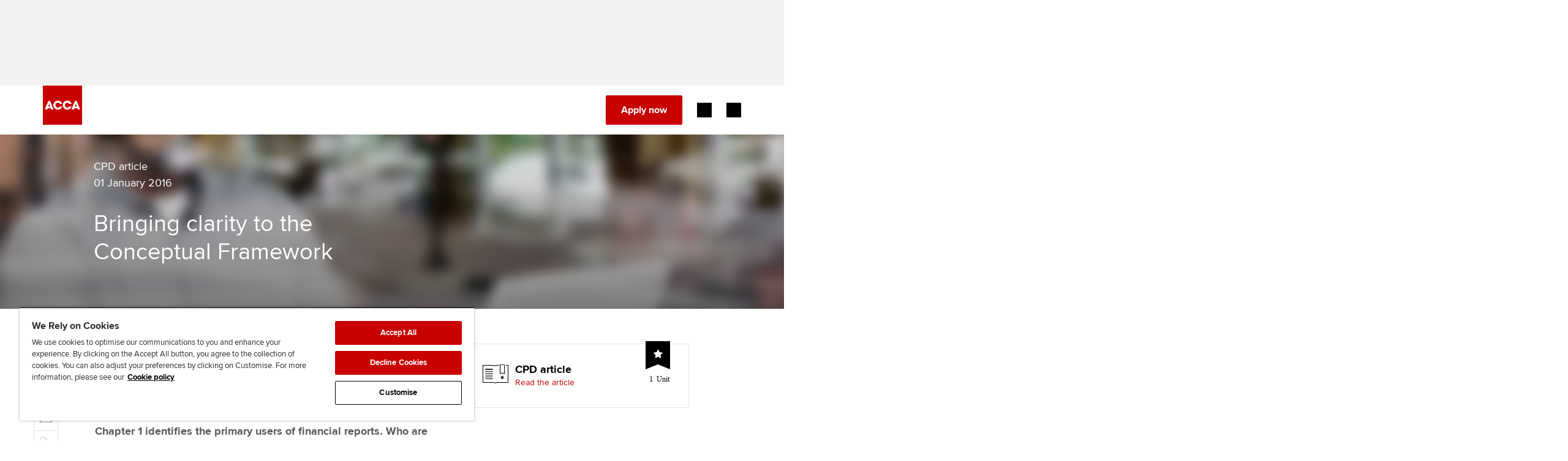

--- FILE ---
content_type: application/javascript
request_url: https://www.accaglobal.com/vn/en/member/discover/cpd-articles/corporate-reporting/mcqs/accaglobal/static/js/777.2f700311.chunk.js
body_size: 34269
content:
(self.webpackChunk_acca_frontend_global=self.webpackChunk_acca_frontend_global||[]).push([[777],{2777:(t,e,n)=>{"use strict";n.d(e,{I:()=>za,w:()=>Na});var r=n(5043),o=n(403),i=function(t,e){return i=Object.setPrototypeOf||{__proto__:[]}instanceof Array&&function(t,e){t.__proto__=e}||function(t,e){for(var n in e)Object.prototype.hasOwnProperty.call(e,n)&&(t[n]=e[n])},i(t,e)};function a(t,e){if("function"!==typeof e&&null!==e)throw new TypeError("Class extends value "+String(e)+" is not a constructor or null");function n(){this.constructor=t}i(t,e),t.prototype=null===e?Object.create(e):(n.prototype=e.prototype,new n)}var u=function(){return u=Object.assign||function(t){for(var e,n=1,r=arguments.length;n<r;n++)for(var o in e=arguments[n])Object.prototype.hasOwnProperty.call(e,o)&&(t[o]=e[o]);return t},u.apply(this,arguments)};function s(t,e){var n={};for(var r in t)Object.prototype.hasOwnProperty.call(t,r)&&e.indexOf(r)<0&&(n[r]=t[r]);if(null!=t&&"function"===typeof Object.getOwnPropertySymbols){var o=0;for(r=Object.getOwnPropertySymbols(t);o<r.length;o++)e.indexOf(r[o])<0&&Object.prototype.propertyIsEnumerable.call(t,r[o])&&(n[r[o]]=t[r[o]])}return n}Object.create;function c(t,e){var n="function"===typeof Symbol&&t[Symbol.iterator];if(!n)return t;var r,o,i=n.call(t),a=[];try{for(;(void 0===e||e-- >0)&&!(r=i.next()).done;)a.push(r.value)}catch(u){o={error:u}}finally{try{r&&!r.done&&(n=i.return)&&n.call(i)}finally{if(o)throw o.error}}return a}function l(t,e,n){if(n||2===arguments.length)for(var r,o=0,i=e.length;o<i;o++)!r&&o in e||(r||(r=Array.prototype.slice.call(e,0,o)),r[o]=e[o]);return t.concat(r||Array.prototype.slice.call(e))}Object.create;"function"===typeof SuppressedError&&SuppressedError;var f=function(t){return{isEnabled:function(e){return t.some((function(t){return!!e[t]}))}}},d={measureLayout:f(["layout","layoutId","drag","_layoutResetTransform"]),animation:f(["animate","exit","variants","whileHover","whileTap","whileFocus","whileDrag"]),exit:f(["exit"]),drag:f(["drag","dragControls"]),focus:f(["whileFocus"]),hover:f(["whileHover","onHoverStart","onHoverEnd"]),tap:f(["whileTap","onTap","onTapStart","onTapCancel"]),pan:f(["onPan","onPanStart","onPanSessionStart","onPanEnd"]),layoutAnimation:f(["layout","layoutId"])};var v=(0,r.createContext)({strict:!1}),p=Object.keys(d),m=p.length;var h=(0,r.createContext)({transformPagePoint:function(t){return t},isStatic:!1}),g=(0,r.createContext)({});var y=(0,r.createContext)(null);function x(t){var e=(0,r.useRef)(null);return null===e.current&&(e.current=t()),e.current}function b(){var t=(0,r.useContext)(y);if(null===t)return[!0,null];var e=t.isPresent,n=t.onExitComplete,o=t.register,i=S();(0,r.useEffect)((function(){return o(i)}),[]);return!e&&n?[!1,function(){return null===n||void 0===n?void 0:n(i)}]:[!0]}function E(t){return null===t||t.isPresent}var A=0,w=function(){return A++},S=function(){return x(w)},P=(0,r.createContext)(null),T="undefined"!==typeof window,C=T?r.useLayoutEffect:r.useEffect;function k(t,e,n,o){var i=(0,r.useContext)(h),a=(0,r.useContext)(v),s=(0,r.useContext)(g).visualElement,c=(0,r.useContext)(y),l=function(t){var e=t.layoutId,n=(0,r.useContext)(P);return n&&void 0!==e?n+"-"+e:e}(n),f=(0,r.useRef)(void 0);o||(o=a.renderer),!f.current&&o&&(f.current=o(t,{visualState:e,parent:s,props:u(u({},n),{layoutId:l}),presenceId:null===c||void 0===c?void 0:c.id,blockInitialAnimation:!1===(null===c||void 0===c?void 0:c.initial)}));var d=f.current;return C((function(){d&&(d.setProps(u(u(u({},i),n),{layoutId:l})),d.isPresent=E(c),d.isPresenceRoot=!s||s.presenceId!==(null===c||void 0===c?void 0:c.id),d.syncRender())})),(0,r.useEffect)((function(){var t;d&&(null===(t=d.animationState)||void 0===t||t.animateChanges())})),C((function(){return function(){return null===d||void 0===d?void 0:d.notifyUnmount()}}),[]),d}function M(t){return"object"===typeof t&&Object.prototype.hasOwnProperty.call(t,"current")}function L(t){return Array.isArray(t)}function V(t){return"string"===typeof t||L(t)}function R(t,e,n,r,o){var i;return void 0===r&&(r={}),void 0===o&&(o={}),"string"===typeof e&&(e=null===(i=t.variants)||void 0===i?void 0:i[e]),"function"===typeof e?e(null!==n&&void 0!==n?n:t.custom,r,o):e}function B(t,e,n){var r=t.getProps();return R(r,e,null!==n&&void 0!==n?n:r.custom,function(t){var e={};return t.forEachValue((function(t,n){return e[n]=t.get()})),e}(t),function(t){var e={};return t.forEachValue((function(t,n){return e[n]=t.getVelocity()})),e}(t))}function D(t){var e;return"function"===typeof(null===(e=t.animate)||void 0===e?void 0:e.start)||V(t.initial)||V(t.animate)||V(t.whileHover)||V(t.whileDrag)||V(t.whileTap)||V(t.whileFocus)||V(t.exit)}function O(t){return Boolean(D(t)||t.variants)}function j(t,e){var n=function(t,e){if(D(t)){var n=t.initial,r=t.animate;return{initial:!1===n||V(n)?n:void 0,animate:V(r)?r:void 0}}return!1!==t.inherit?e:{}}(t,(0,r.useContext)(g)),o=n.initial,i=n.animate;return(0,r.useMemo)((function(){return{initial:o,animate:i}}),e?[F(o),F(i)]:[])}function F(t){return Array.isArray(t)?t.join(" "):t}function I(t){var e=t.preloadedFeatures,n=t.createVisualElement,o=t.useRender,i=t.useVisualState,a=t.Component;return e&&function(t){for(var e in t){var n=t[e];null!==n&&(d[e].Component=n)}}(e),(0,r.forwardRef)((function(t,e){var s=(0,r.useContext)(h).isStatic,c=null,l=j(t,s),f=i(t,s);return!s&&T&&(l.visualElement=k(a,f,t,n),c=function(t,e){var n=[];if((0,r.useContext)(v),!e)return null;for(var o=0;o<m;o++){var i=p[o],a=d[i],s=a.isEnabled,c=a.Component;s(t)&&c&&n.push(r.createElement(c,u({key:i},t,{visualElement:e})))}return n}(t,l.visualElement)),r.createElement(r.Fragment,null,r.createElement(g.Provider,{value:l},o(a,t,function(t,e,n){return(0,r.useCallback)((function(r){var o;r&&(null===(o=t.mount)||void 0===o||o.call(t,r)),e&&(r?e.mount(r):e.unmount()),n&&("function"===typeof n?n(r):M(n)&&(n.current=r))}),[e])}(f,l.visualElement,e),f,s)),c)}))}function U(t){function e(e,n){return void 0===n&&(n={}),I(t(e,n))}var n=new Map;return new Proxy(e,{get:function(t,r){return n.has(r)||n.set(r,e(r)),n.get(r)}})}var H=["animate","circle","defs","desc","ellipse","g","image","line","filter","marker","mask","metadata","path","pattern","polygon","polyline","rect","stop","svg","switch","symbol","text","tspan","use","view"];function z(t){return"string"===typeof t&&!t.includes("-")&&!!(H.indexOf(t)>-1||/[A-Z]/.test(t))}var N={};var _=["","X","Y","Z"],X=["transformPerspective","x","y","z"];function Y(t,e){return X.indexOf(t)-X.indexOf(e)}["translate","scale","rotate","skew"].forEach((function(t){return _.forEach((function(e){return X.push(t+e)}))}));var q=new Set(X);function W(t){return q.has(t)}var K=new Set(["originX","originY","originZ"]);function Z(t){return K.has(t)}function G(t,e){var n=e.layout,r=e.layoutId;return W(t)||Z(t)||(n||void 0!==r)&&(!!N[t]||"opacity"===t)}var $=function(t){return null!==t&&"object"===typeof t&&t.getVelocity},Q={x:"translateX",y:"translateY",z:"translateZ",transformPerspective:"perspective"};function J(t){return t.startsWith("--")}var tt=function(t,e){return e&&"number"===typeof t?e.transform(t):t},et=function(t,e){return function(n){return Math.max(Math.min(n,e),t)}},nt=function(t){return t%1?Number(t.toFixed(5)):t},rt=/(-)?([\d]*\.?[\d])+/g,ot=/(#[0-9a-f]{6}|#[0-9a-f]{3}|#(?:[0-9a-f]{2}){2,4}|(rgb|hsl)a?\((-?[\d\.]+%?[,\s]+){2,3}\s*\/*\s*[\d\.]+%?\))/gi,it=/^(#[0-9a-f]{3}|#(?:[0-9a-f]{2}){2,4}|(rgb|hsl)a?\((-?[\d\.]+%?[,\s]+){2,3}\s*\/*\s*[\d\.]+%?\))$/i;function at(t){return"string"===typeof t}var ut=function(t){return{test:function(e){return at(e)&&e.endsWith(t)&&1===e.split(" ").length},parse:parseFloat,transform:function(e){return""+e+t}}},st=ut("deg"),ct=ut("%"),lt=ut("px"),ft=ut("vh"),dt=ut("vw"),vt=u(u({},ct),{parse:function(t){return ct.parse(t)/100},transform:function(t){return ct.transform(100*t)}}),pt={test:function(t){return"number"===typeof t},parse:parseFloat,transform:function(t){return t}},mt=u(u({},pt),{transform:et(0,1)}),ht=u(u({},pt),{default:1}),gt=u(u({},pt),{transform:Math.round}),yt={borderWidth:lt,borderTopWidth:lt,borderRightWidth:lt,borderBottomWidth:lt,borderLeftWidth:lt,borderRadius:lt,radius:lt,borderTopLeftRadius:lt,borderTopRightRadius:lt,borderBottomRightRadius:lt,borderBottomLeftRadius:lt,width:lt,maxWidth:lt,height:lt,maxHeight:lt,size:lt,top:lt,right:lt,bottom:lt,left:lt,padding:lt,paddingTop:lt,paddingRight:lt,paddingBottom:lt,paddingLeft:lt,margin:lt,marginTop:lt,marginRight:lt,marginBottom:lt,marginLeft:lt,rotate:st,rotateX:st,rotateY:st,rotateZ:st,scale:ht,scaleX:ht,scaleY:ht,scaleZ:ht,skew:st,skewX:st,skewY:st,distance:lt,translateX:lt,translateY:lt,translateZ:lt,x:lt,y:lt,z:lt,perspective:lt,transformPerspective:lt,opacity:mt,originX:vt,originY:vt,originZ:lt,zIndex:gt,fillOpacity:mt,strokeOpacity:mt,numOctaves:gt};function xt(t,e,n,r,o,i,a,u){var s,c=t.style,l=t.vars,f=t.transform,d=t.transformKeys,v=t.transformOrigin;d.length=0;var p=!1,m=!1,h=!0;for(var g in e){var y=e[g];if(J(g))l[g]=y;else{var x=yt[g],b=tt(y,x);if(W(g)){if(p=!0,f[g]=b,d.push(g),!h)continue;y!==(null!==(s=x.default)&&void 0!==s?s:0)&&(h=!1)}else if(Z(g))v[g]=b,m=!0;else if((null===n||void 0===n?void 0:n.isHydrated)&&(null===r||void 0===r?void 0:r.isHydrated)&&N[g]){var E=N[g].process(y,r,n),A=N[g].applyTo;if(A)for(var w=A.length,S=0;S<w;S++)c[A[S]]=E;else c[g]=E}else c[g]=b}}r&&n&&a&&u?(c.transform=a(r.deltaFinal,r.treeScale,p?f:void 0),i&&(c.transform=i(f,c.transform)),c.transformOrigin=u(r)):(p&&(c.transform=function(t,e,n,r){var o=t.transform,i=t.transformKeys,a=e.enableHardwareAcceleration,u=void 0===a||a,s=e.allowTransformNone,c=void 0===s||s,l="";i.sort(Y);for(var f=!1,d=i.length,v=0;v<d;v++){var p=i[v];l+=(Q[p]||p)+"("+o[p]+") ","z"===p&&(f=!0)}return!f&&u?l+="translateZ(0)":l=l.trim(),r?l=r(o,n?"":l):c&&n&&(l="none"),l}(t,o,h,i)),m&&(c.transformOrigin=function(t){var e=t.originX,n=void 0===e?"50%":e,r=t.originY,o=void 0===r?"50%":r,i=t.originZ;return n+" "+o+" "+(void 0===i?0:i)}(v)))}var bt=function(){return{style:{},transform:{},transformKeys:[],transformOrigin:{},vars:{}}};function Et(t,e,n){for(var r in e)$(e[r])||G(r,n)||(t[r]=e[r])}function At(t,e,n){var o={};return Et(o,t.style||{},t),Object.assign(o,function(t,e,n){var o=t.transformTemplate;return(0,r.useMemo)((function(){var t={style:{},transform:{},transformKeys:[],transformOrigin:{},vars:{}};xt(t,e,void 0,void 0,{enableHardwareAcceleration:!n},o);var r=t.style;return u(u({},t.vars),r)}),[e])}(t,e,n)),t.transformValues&&(o=t.transformValues(o)),o}function wt(t,e,n){var r={},o=At(t,e,n);return Boolean(t.drag)&&(r.draggable=!1,o.userSelect=o.WebkitUserSelect=o.WebkitTouchCallout="none",o.touchAction=!0===t.drag?"none":"pan-"+("x"===t.drag?"y":"x")),r.style=o,r}var St=new Set(["initial","animate","exit","style","variants","transition","transformTemplate","transformValues","custom","inherit","layout","layoutId","_layoutResetTransform","onLayoutAnimationComplete","onViewportBoxUpdate","onLayoutMeasure","onBeforeLayoutMeasure","onAnimationStart","onAnimationComplete","onUpdate","onDragStart","onDrag","onDragEnd","onMeasureDragConstraints","onDirectionLock","onDragTransitionEnd","drag","dragControls","dragListener","dragConstraints","dragDirectionLock","_dragX","_dragY","dragElastic","dragMomentum","dragPropagation","dragTransition","whileDrag","onPan","onPanStart","onPanEnd","onPanSessionStart","onTap","onTapStart","onTapCancel","onHoverStart","onHoverEnd","whileFocus","whileTap","whileHover"]);function Pt(t){return St.has(t)}var Tt=function(t){return!Pt(t)};try{var Ct=n(5098).A;Tt=function(t){return t.startsWith("on")?!Pt(t):Ct(t)}}catch(_a){}function kt(t,e,n){return"string"===typeof t?t:lt.transform(e+n*t)}var Mt=function(t,e){return lt.transform(t*e)},Lt={offset:"stroke-dashoffset",array:"stroke-dasharray"},Vt={offset:"strokeDashoffset",array:"strokeDasharray"};function Rt(t,e,n,r,o,i,a,u){var c=e.attrX,l=e.attrY,f=e.originX,d=e.originY,v=e.pathLength,p=e.pathSpacing,m=void 0===p?1:p,h=e.pathOffset,g=void 0===h?0:h;xt(t,s(e,["attrX","attrY","originX","originY","pathLength","pathSpacing","pathOffset"]),n,r,o,i,a,u),t.attrs=t.style,t.style={};var y=t.attrs,x=t.style,b=t.dimensions,E=t.totalPathLength;y.transform&&(b&&(x.transform=y.transform),delete y.transform),b&&(void 0!==f||void 0!==d||x.transform)&&(x.transformOrigin=function(t,e,n){return kt(e,t.x,t.width)+" "+kt(n,t.y,t.height)}(b,void 0!==f?f:.5,void 0!==d?d:.5)),void 0!==c&&(y.x=c),void 0!==l&&(y.y=l),void 0!==E&&void 0!==v&&function(t,e,n,r,o,i){void 0===r&&(r=1),void 0===o&&(o=0),void 0===i&&(i=!0);var a=i?Lt:Vt;t[a.offset]=Mt(-o,e);var u=Mt(n,e),s=Mt(r,e);t[a.array]=u+" "+s}(y,E,v,m,g,!1)}var Bt=function(){return u(u({},{style:{},transform:{},transformKeys:[],transformOrigin:{},vars:{}}),{attrs:{}})};function Dt(t,e){var n=(0,r.useMemo)((function(){var n=Bt();return Rt(n,e,void 0,void 0,{enableHardwareAcceleration:!1},t.transformTemplate),u(u({},n.attrs),{style:u({},n.style)})}),[e]);if(t.style){var o={};Et(o,t.style,t),n.style=u(u({},o),n.style)}return n}function Ot(t){void 0===t&&(t=!1);return function(e,n,o,i,a){var s=i.latestValues,c=(z(e)?Dt:wt)(n,s,a),l=function(t,e,n){var r={};for(var o in t)(Tt(o)||!0===n&&Pt(o)||!e&&!Pt(o))&&(r[o]=t[o]);return r}(n,"string"===typeof e,t),f=u(u(u({},l),c),{ref:o});return(0,r.createElement)(e,f)}}var jt=/([a-z])([A-Z])/g,Ft=function(t){return t.replace(jt,"$1-$2").toLowerCase()};function It(t,e){var n=e.style,r=e.vars;for(var o in Object.assign(t.style,n),r)t.style.setProperty(o,r[o])}var Ut=new Set(["baseFrequency","diffuseConstant","kernelMatrix","kernelUnitLength","keySplines","keyTimes","limitingConeAngle","markerHeight","markerWidth","numOctaves","targetX","targetY","surfaceScale","specularConstant","specularExponent","stdDeviation","tableValues","viewBox","gradientTransform"]);function Ht(t,e){for(var n in It(t,e),e.attrs)t.setAttribute(Ut.has(n)?n:Ft(n),e.attrs[n])}function zt(t){var e=t.style,n={};for(var r in e)($(e[r])||G(r,t))&&(n[r]=e[r]);return n}function Nt(t){var e=zt(t);for(var n in t){if($(t[n]))e["x"===n||"y"===n?"attr"+n.toUpperCase():n]=t[n]}return e}function _t(t){return"object"===typeof t&&"function"===typeof t.start}var Xt=function(t){return Array.isArray(t)},Yt=function(t){return Xt(t)?t[t.length-1]||0:t};function qt(t){var e=$(t)?t.get():t;return function(t){return Boolean(t&&"object"===typeof t&&t.mix&&t.toValue)}(e)?e.toValue():e}function Wt(t,e,n,r){var o=t.scrapeMotionValuesFromProps,i=t.createRenderState,a=t.onMount,u={latestValues:Zt(e,n,r,o),renderState:i()};return a&&(u.mount=function(t){return a(e,t,u)}),u}var Kt=function(t){return function(e,n){var o=(0,r.useContext)(g),i=(0,r.useContext)(y);return n?Wt(t,e,o,i):x((function(){return Wt(t,e,o,i)}))}};function Zt(t,e,n,r){var o={},i=!1===(null===n||void 0===n?void 0:n.initial),a=r(t);for(var u in a)o[u]=qt(a[u]);var c=t.initial,l=t.animate,f=D(t),d=O(t);e&&d&&!f&&!1!==t.inherit&&(null!==c&&void 0!==c||(c=e.initial),null!==l&&void 0!==l||(l=e.animate));var v=i||!1===c?l:c;v&&"boolean"!==typeof v&&!_t(v)&&(Array.isArray(v)?v:[v]).forEach((function(e){var n=R(t,e);if(n){var r=n.transitionEnd;n.transition;var i=s(n,["transitionEnd","transition"]);for(var a in i)o[a]=i[a];for(var a in r)o[a]=r[a]}}));return o}var Gt={useVisualState:Kt({scrapeMotionValuesFromProps:Nt,createRenderState:Bt,onMount:function(t,e,n){var r=n.renderState,o=n.latestValues;try{r.dimensions="function"===typeof e.getBBox?e.getBBox():e.getBoundingClientRect()}catch(i){r.dimensions={x:0,y:0,width:0,height:0}}"path"===e.tagName&&(r.totalPathLength=e.getTotalLength()),Rt(r,o,void 0,void 0,{enableHardwareAcceleration:!1},t.transformTemplate),Ht(e,r)}})};var $t,Qt={useVisualState:Kt({scrapeMotionValuesFromProps:zt,createRenderState:bt})};function Jt(t,e,n,r){return t.addEventListener(e,n,r),function(){return t.removeEventListener(e,n,r)}}function te(t,e,n,o){(0,r.useEffect)((function(){var r=t.current;if(n&&r)return Jt(r,e,n,o)}),[t,e,n,o])}function ee(t){return"undefined"!==typeof PointerEvent&&t instanceof PointerEvent?!("mouse"!==t.pointerType):t instanceof MouseEvent}function ne(t){return!!t.touches}!function(t){t.Animate="animate",t.Hover="whileHover",t.Tap="whileTap",t.Drag="whileDrag",t.Focus="whileFocus",t.Exit="exit"}($t||($t={}));var re={pageX:0,pageY:0};function oe(t,e){void 0===e&&(e="page");var n=t.touches[0]||t.changedTouches[0]||re;return{x:n[e+"X"],y:n[e+"Y"]}}function ie(t,e){return void 0===e&&(e="page"),{x:t[e+"X"],y:t[e+"Y"]}}function ae(t,e){return void 0===e&&(e="page"),{point:ne(t)?oe(t,e):ie(t,e)}}var ue=function(t,e){void 0===e&&(e=!1);var n,r=function(e){return t(e,ae(e))};return e?(n=r,function(t){var e=t instanceof MouseEvent;(!e||e&&0===t.button)&&n(t)}):r},se={pointerdown:"mousedown",pointermove:"mousemove",pointerup:"mouseup",pointercancel:"mousecancel",pointerover:"mouseover",pointerout:"mouseout",pointerenter:"mouseenter",pointerleave:"mouseleave"},ce={pointerdown:"touchstart",pointermove:"touchmove",pointerup:"touchend",pointercancel:"touchcancel"};function le(t){return T&&null===window.onpointerdown?t:T&&null===window.ontouchstart?ce[t]:T&&null===window.onmousedown?se[t]:t}function fe(t,e,n,r){return Jt(t,le(e),ue(n,"pointerdown"===e),r)}function de(t,e,n,r){return te(t,le(e),n&&ue(n,"pointerdown"===e),r)}function ve(t){var e=null;return function(){return null===e&&(e=t,function(){e=null})}}var pe=ve("dragHorizontal"),me=ve("dragVertical");function he(t){var e=!1;if("y"===t)e=me();else if("x"===t)e=pe();else{var n=pe(),r=me();n&&r?e=function(){n(),r()}:(n&&n(),r&&r())}return e}function ge(){var t=he(!0);return!t||(t(),!1)}function ye(t,e,n){return function(r,o){var i;ee(r)&&!ge()&&(null===n||void 0===n||n(r,o),null===(i=t.animationState)||void 0===i||i.setActive($t.Hover,e))}}var xe=function(t,e){return!!e&&(t===e||xe(t,e.parentElement))};function be(t){return(0,r.useEffect)((function(){return function(){return t()}}),[])}var Ee=function(t,e){return function(n){return e(t(n))}},Ae=function(){for(var t=[],e=0;e<arguments.length;e++)t[e]=arguments[e];return t.reduce(Ee)};var we=function(t){return function(e){return t(e),null}},Se={tap:we((function(t){var e=t.onTap,n=t.onTapStart,o=t.onTapCancel,i=t.whileTap,a=t.visualElement,u=e||n||o||i,s=(0,r.useRef)(!1),c=(0,r.useRef)(null);function l(){var t;null===(t=c.current)||void 0===t||t.call(c),c.current=null}function f(){var t;return l(),s.current=!1,null===(t=a.animationState)||void 0===t||t.setActive($t.Tap,!1),!ge()}function d(t,n){f()&&(xe(a.getInstance(),t.target)?null===e||void 0===e||e(t,n):null===o||void 0===o||o(t,n))}function v(t,e){f()&&(null===o||void 0===o||o(t,e))}de(a,"pointerdown",u?function(t,e){var r;l(),s.current||(s.current=!0,c.current=Ae(fe(window,"pointerup",d),fe(window,"pointercancel",v)),null===n||void 0===n||n(t,e),null===(r=a.animationState)||void 0===r||r.setActive($t.Tap,!0))}:void 0),be(l)})),focus:we((function(t){var e=t.whileFocus,n=t.visualElement;te(n,"focus",e?function(){var t;null===(t=n.animationState)||void 0===t||t.setActive($t.Focus,!0)}:void 0),te(n,"blur",e?function(){var t;null===(t=n.animationState)||void 0===t||t.setActive($t.Focus,!1)}:void 0)})),hover:we((function(t){var e=t.onHoverStart,n=t.onHoverEnd,r=t.whileHover,o=t.visualElement;de(o,"pointerenter",e||r?ye(o,!0,e):void 0),de(o,"pointerleave",n||r?ye(o,!1,n):void 0)}))};function Pe(t,e){if(!Array.isArray(e))return!1;var n=e.length;if(n!==t.length)return!1;for(var r=0;r<n;r++)if(e[r]!==t[r])return!1;return!0}var Te=function(t,e,n){return Math.min(Math.max(n,t),e)},Ce=.001;function ke(t){var e,n,r=t.duration,o=void 0===r?800:r,i=t.bounce,a=void 0===i?.25:i,u=t.velocity,s=void 0===u?0:u,c=t.mass,l=void 0===c?1:c,f=1-a;f=Te(.05,1,f),o=Te(.01,10,o/1e3),f<1?(e=function(t){var e=t*f,n=e*o,r=e-s,i=Le(t,f),a=Math.exp(-n);return Ce-r/i*a},n=function(t){var n=t*f*o,r=n*s+s,i=Math.pow(f,2)*Math.pow(t,2)*o,a=Math.exp(-n),u=Le(Math.pow(t,2),f);return(-e(t)+Ce>0?-1:1)*((r-i)*a)/u}):(e=function(t){return Math.exp(-t*o)*((t-s)*o+1)-.001},n=function(t){return Math.exp(-t*o)*(o*o*(s-t))});var d=function(t,e,n){for(var r=n,o=1;o<Me;o++)r-=t(r)/e(r);return r}(e,n,5/o);if(o*=1e3,isNaN(d))return{stiffness:100,damping:10,duration:o};var v=Math.pow(d,2)*l;return{stiffness:v,damping:2*f*Math.sqrt(l*v),duration:o}}var Me=12;function Le(t,e){return t*Math.sqrt(1-e*e)}var Ve=["duration","bounce"],Re=["stiffness","damping","mass"];function Be(t,e){return e.some((function(e){return void 0!==t[e]}))}function De(t){var e=t.from,n=void 0===e?0:e,r=t.to,o=void 0===r?1:r,i=t.restSpeed,a=void 0===i?2:i,c=t.restDelta,l=s(t,["from","to","restSpeed","restDelta"]),f={done:!1,value:n},d=function(t){var e=u({velocity:0,stiffness:100,damping:10,mass:1,isResolvedFromDuration:!1},t);if(!Be(t,Re)&&Be(t,Ve)){var n=ke(t);(e=u(u(u({},e),n),{velocity:0,mass:1})).isResolvedFromDuration=!0}return e}(l),v=d.stiffness,p=d.damping,m=d.mass,h=d.velocity,g=d.duration,y=d.isResolvedFromDuration,x=Oe,b=Oe;function E(){var t=h?-h/1e3:0,e=o-n,r=p/(2*Math.sqrt(v*m)),i=Math.sqrt(v/m)/1e3;if(null!==c&&void 0!==c||(c=Math.abs(o-n)<=1?.01:.4),r<1){var a=Le(i,r);x=function(n){var u=Math.exp(-r*i*n);return o-u*((t+r*i*e)/a*Math.sin(a*n)+e*Math.cos(a*n))},b=function(n){var o=Math.exp(-r*i*n);return r*i*o*(Math.sin(a*n)*(t+r*i*e)/a+e*Math.cos(a*n))-o*(Math.cos(a*n)*(t+r*i*e)-a*e*Math.sin(a*n))}}else if(1===r)x=function(n){return o-Math.exp(-i*n)*(e+(t+i*e)*n)};else{var u=i*Math.sqrt(r*r-1);x=function(n){var a=Math.exp(-r*i*n),s=Math.min(u*n,300);return o-a*((t+r*i*e)*Math.sinh(s)+u*e*Math.cosh(s))/u}}}return E(),{next:function(t){var e=x(t);if(y)f.done=t>=g;else{var n=1e3*b(t),r=Math.abs(n)<=a,i=Math.abs(o-e)<=c;f.done=r&&i}return f.value=f.done?o:e,f},flipTarget:function(){var t;h=-h,n=(t=[o,n])[0],o=t[1],E()}}}De.needsInterpolation=function(t,e){return"string"===typeof t||"string"===typeof e};var Oe=function(t){return 0},je=function(t,e,n){var r=e-t;return 0===r?1:(n-t)/r},Fe=function(t,e,n){return-n*t+n*e+t},Ie=function(t,e){return function(n){return Boolean(at(n)&&it.test(n)&&n.startsWith(t)||e&&Object.prototype.hasOwnProperty.call(n,e))}},Ue=function(t,e,n){return function(r){var o;if(!at(r))return r;var i=r.match(rt),a=i[0],u=i[1],s=i[2],c=i[3];return(o={})[t]=parseFloat(a),o[e]=parseFloat(u),o[n]=parseFloat(s),o.alpha=void 0!==c?parseFloat(c):1,o}},He=et(0,255),ze=u(u({},pt),{transform:function(t){return Math.round(He(t))}}),Ne={test:Ie("rgb","red"),parse:Ue("red","green","blue"),transform:function(t){var e=t.red,n=t.green,r=t.blue,o=t.alpha,i=void 0===o?1:o;return"rgba("+ze.transform(e)+", "+ze.transform(n)+", "+ze.transform(r)+", "+nt(mt.transform(i))+")"}};var _e={test:Ie("#"),parse:function(t){var e="",n="",r="",o="";return t.length>5?(e=t.substr(1,2),n=t.substr(3,2),r=t.substr(5,2),o=t.substr(7,2)):(e=t.substr(1,1),n=t.substr(2,1),r=t.substr(3,1),o=t.substr(4,1),e+=e,n+=n,r+=r,o+=o),{red:parseInt(e,16),green:parseInt(n,16),blue:parseInt(r,16),alpha:o?parseInt(o,16)/255:1}},transform:Ne.transform},Xe={test:Ie("hsl","hue"),parse:Ue("hue","saturation","lightness"),transform:function(t){var e=t.hue,n=t.saturation,r=t.lightness,o=t.alpha,i=void 0===o?1:o;return"hsla("+Math.round(e)+", "+ct.transform(nt(n))+", "+ct.transform(nt(r))+", "+nt(mt.transform(i))+")"}},Ye=function(t,e,n){var r=t*t,o=e*e;return Math.sqrt(Math.max(0,n*(o-r)+r))},qe=[_e,Ne,Xe],We=function(t){return qe.find((function(e){return e.test(t)}))},Ke=function(t){return"'"+t+"' is not an animatable color. Use the equivalent color code instead."},Ze=function(t,e){var n=We(t),r=We(e);Ke(t),Ke(e),n.transform,r.transform;var o=n.parse(t),i=r.parse(e),a=u({},o),s=n===Xe?Fe:Ye;return function(t){for(var e in a)"alpha"!==e&&(a[e]=s(o[e],i[e],t));return a.alpha=Fe(o.alpha,i.alpha,t),n.transform(a)}},Ge={test:function(t){return Ne.test(t)||_e.test(t)||Xe.test(t)},parse:function(t){return Ne.test(t)?Ne.parse(t):Xe.test(t)?Xe.parse(t):_e.parse(t)},transform:function(t){return at(t)?t:t.hasOwnProperty("red")?Ne.transform(t):Xe.transform(t)}},$e="${c}",Qe="${n}";function Je(t){var e=[],n=0,r=t.match(ot);r&&(n=r.length,t=t.replace(ot,$e),e.push.apply(e,r.map(Ge.parse)));var o=t.match(rt);return o&&(t=t.replace(rt,Qe),e.push.apply(e,o.map(pt.parse))),{values:e,numColors:n,tokenised:t}}function tn(t){return Je(t).values}function en(t){var e=Je(t),n=e.values,r=e.numColors,o=e.tokenised,i=n.length;return function(t){for(var e=o,n=0;n<i;n++)e=e.replace(n<r?$e:Qe,n<r?Ge.transform(t[n]):nt(t[n]));return e}}var nn=function(t){return"number"===typeof t?0:t};var rn={test:function(t){var e,n,r,o;return isNaN(t)&&at(t)&&(null!==(n=null===(e=t.match(rt))||void 0===e?void 0:e.length)&&void 0!==n?n:0)+(null!==(o=null===(r=t.match(ot))||void 0===r?void 0:r.length)&&void 0!==o?o:0)>0},parse:tn,createTransformer:en,getAnimatableNone:function(t){var e=tn(t);return en(t)(e.map(nn))}},on=function(t){return"number"===typeof t};function an(t,e){return on(t)?function(n){return Fe(t,e,n)}:Ge.test(t)?Ze(t,e):ln(t,e)}var un=function(t,e){var n=l([],t),r=n.length,o=t.map((function(t,n){return an(t,e[n])}));return function(t){for(var e=0;e<r;e++)n[e]=o[e](t);return n}},sn=function(t,e){var n=u(u({},t),e),r={};for(var o in n)void 0!==t[o]&&void 0!==e[o]&&(r[o]=an(t[o],e[o]));return function(t){for(var e in r)n[e]=r[e](t);return n}};function cn(t){for(var e=rn.parse(t),n=e.length,r=0,o=0,i=0,a=0;a<n;a++)r||"number"===typeof e[a]?r++:void 0!==e[a].hue?i++:o++;return{parsed:e,numNumbers:r,numRGB:o,numHSL:i}}var ln=function(t,e){var n=rn.createTransformer(e),r=cn(t),o=cn(e);return r.numHSL===o.numHSL&&r.numRGB===o.numRGB&&(r.numNumbers,o.numNumbers),Ae(un(r.parsed,o.parsed),n)},fn=function(t,e){return function(n){return Fe(t,e,n)}};function dn(t,e,n){for(var r=[],o=n||function(t){return"number"===typeof t?fn:"string"===typeof t?Ge.test(t)?Ze:ln:Array.isArray(t)?un:"object"===typeof t?sn:void 0}(t[0]),i=t.length-1,a=0;a<i;a++){var u=o(t[a],t[a+1]);if(e){var s=Array.isArray(e)?e[a]:e;u=Ae(s,u)}r.push(u)}return r}function vn(t,e,n){var r=void 0===n?{}:n,o=r.clamp,i=void 0===o||o,a=r.ease,u=r.mixer,s=t.length;e.length,!a||!Array.isArray(a)||a.length,t[0]>t[s-1]&&(t=[].concat(t),e=[].concat(e),t.reverse(),e.reverse());var c=dn(e,a,u),l=2===s?function(t,e){var n=t[0],r=t[1],o=e[0];return function(t){return o(je(n,r,t))}}(t,c):function(t,e){var n=t.length,r=n-1;return function(o){var i=0,a=!1;if(o<=t[0]?a=!0:o>=t[r]&&(i=r-1,a=!0),!a){for(var u=1;u<n&&!(t[u]>o||u===r);u++);i=u-1}var s=je(t[i],t[i+1],o);return e[i](s)}}(t,c);return i?function(e){return l(Te(t[0],t[s-1],e))}:l}var pn,mn=function(t){return function(e){return 1-t(1-e)}},hn=function(t){return function(e){return e<=.5?t(2*e)/2:(2-t(2*(1-e)))/2}},gn=function(t){return function(e){return e*e*((t+1)*e-t)}},yn=4/11,xn=8/11,bn=function(t){return t},En=(pn=2,function(t){return Math.pow(t,pn)}),An=mn(En),wn=hn(En),Sn=function(t){return 1-Math.sin(Math.acos(t))},Pn=mn(Sn),Tn=hn(Pn),Cn=gn(1.525),kn=mn(Cn),Mn=hn(Cn),Ln=function(t){var e=gn(t);return function(t){return(t*=2)<1?.5*e(t):.5*(2-Math.pow(2,-10*(t-1)))}}(1.525),Vn=4356/361,Rn=35442/1805,Bn=16061/1805,Dn=function(t){if(1===t||0===t)return t;var e=t*t;return t<yn?7.5625*e:t<xn?9.075*e-9.9*t+3.4:t<.9?Vn*e-Rn*t+Bn:10.8*t*t-20.52*t+10.72},On=mn(Dn);function jn(t,e){return t.map((function(){return e||wn})).splice(0,t.length-1)}function Fn(t){var e=t.from,n=void 0===e?0:e,r=t.to,o=void 0===r?1:r,i=t.ease,a=t.offset,u=t.duration,s=void 0===u?300:u,c={done:!1,value:n},l=Array.isArray(o)?o:[n,o],f=function(t,e){return t.map((function(t){return t*e}))}(a&&a.length===l.length?a:function(t){var e=t.length;return t.map((function(t,n){return 0!==n?n/(e-1):0}))}(l),s);function d(){return vn(f,l,{ease:Array.isArray(i)?i:jn(l,i)})}var v=d();return{next:function(t){return c.value=v(t),c.done=t>=s,c},flipTarget:function(){l.reverse(),v=d()}}}var In={keyframes:Fn,spring:De,decay:function(t){var e=t.velocity,n=void 0===e?0:e,r=t.from,o=void 0===r?0:r,i=t.power,a=void 0===i?.8:i,u=t.timeConstant,s=void 0===u?350:u,c=t.restDelta,l=void 0===c?.5:c,f=t.modifyTarget,d={done:!1,value:o},v=a*n,p=o+v,m=void 0===f?p:f(p);return m!==p&&(v=m-o),{next:function(t){var e=-v*Math.exp(-t/s);return d.done=!(e>l||e<-l),d.value=d.done?m:m+e,d},flipTarget:function(){}}}};var Un=1/60*1e3,Hn="undefined"!==typeof performance?function(){return performance.now()}:function(){return Date.now()},zn="undefined"!==typeof window?function(t){return window.requestAnimationFrame(t)}:function(t){return setTimeout((function(){return t(Hn())}),Un)};var Nn=!0,_n=!1,Xn=!1,Yn={delta:0,timestamp:0},qn=["read","update","preRender","render","postRender"],Wn=qn.reduce((function(t,e){return t[e]=function(t){var e=[],n=[],r=0,o=!1,i=new WeakSet,a={schedule:function(t,a,u){void 0===a&&(a=!1),void 0===u&&(u=!1);var s=u&&o,c=s?e:n;return a&&i.add(t),-1===c.indexOf(t)&&(c.push(t),s&&o&&(r=e.length)),t},cancel:function(t){var e=n.indexOf(t);-1!==e&&n.splice(e,1),i.delete(t)},process:function(u){var s;if(o=!0,e=(s=[n,e])[0],(n=s[1]).length=0,r=e.length)for(var c=0;c<r;c++){var l=e[c];l(u),i.has(l)&&(a.schedule(l),t())}o=!1}};return a}((function(){return _n=!0})),t}),{}),Kn=qn.reduce((function(t,e){var n=Wn[e];return t[e]=function(t,e,r){return void 0===e&&(e=!1),void 0===r&&(r=!1),_n||Jn(),n.schedule(t,e,r)},t}),{}),Zn=qn.reduce((function(t,e){return t[e]=Wn[e].cancel,t}),{}),Gn=qn.reduce((function(t,e){return t[e]=function(){return Wn[e].process(Yn)},t}),{}),$n=function(t){return Wn[t].process(Yn)},Qn=function(t){_n=!1,Yn.delta=Nn?Un:Math.max(Math.min(t-Yn.timestamp,40),1),Yn.timestamp=t,Xn=!0,qn.forEach($n),Xn=!1,_n&&(Nn=!1,zn(Qn))},Jn=function(){_n=!0,Nn=!0,Xn||zn(Qn)},tr=function(){return Yn};const er=Kn;function nr(t,e,n){return void 0===n&&(n=0),t-e-n}var rr=function(t){var e=function(e){var n=e.delta;return t(n)};return{start:function(){return er.update(e,!0)},stop:function(){return Zn.update(e)}}};function or(t){var e,n,r,o,i,a=t.from,c=t.autoplay,l=void 0===c||c,f=t.driver,d=void 0===f?rr:f,v=t.elapsed,p=void 0===v?0:v,m=t.repeat,h=void 0===m?0:m,g=t.repeatType,y=void 0===g?"loop":g,x=t.repeatDelay,b=void 0===x?0:x,E=t.onPlay,A=t.onStop,w=t.onComplete,S=t.onRepeat,P=t.onUpdate,T=s(t,["from","autoplay","driver","elapsed","repeat","repeatType","repeatDelay","onPlay","onStop","onComplete","onRepeat","onUpdate"]),C=T.to,k=0,M=T.duration,L=!1,V=!0,R=function(t){if(Array.isArray(t.to))return Fn;if(In[t.type])return In[t.type];var e=new Set(Object.keys(t));return e.has("ease")||e.has("duration")&&!e.has("dampingRatio")?Fn:e.has("dampingRatio")||e.has("stiffness")||e.has("mass")||e.has("damping")||e.has("restSpeed")||e.has("restDelta")?De:Fn}(T);(null===(n=(e=R).needsInterpolation)||void 0===n?void 0:n.call(e,a,C))&&(i=vn([0,100],[a,C],{clamp:!1}),a=0,C=100);var B=R(u(u({},T),{from:a,to:C}));function D(){k++,"reverse"===y?p=function(t,e,n,r){return void 0===n&&(n=0),void 0===r&&(r=!0),r?nr(e+-t,e,n):e-(t-e)+n}(p,M,b,V=k%2===0):(p=nr(p,M,b),"mirror"===y&&B.flipTarget()),L=!1,S&&S()}function O(t){if(V||(t=-t),p+=t,!L){var e=B.next(Math.max(0,p));o=e.value,i&&(o=i(o)),L=V?e.done:p<=0}null===P||void 0===P||P(o),L&&(0===k&&(null!==M&&void 0!==M||(M=p)),k<h?function(t,e,n,r){return r?t>=e+n:t<=-n}(p,M,b,V)&&D():(r.stop(),w&&w()))}return l&&(null===E||void 0===E||E(),(r=d(O)).start()),{stop:function(){null===A||void 0===A||A(),r.stop()}}}function ir(t,e){return e?t*(1e3/e):0}var ar=function(t){return 1e3*t},ur=function(t,e){return 1-3*e+3*t},sr=function(t,e){return 3*e-6*t},cr=function(t){return 3*t},lr=function(t,e,n){return((ur(e,n)*t+sr(e,n))*t+cr(e))*t},fr=function(t,e,n){return 3*ur(e,n)*t*t+2*sr(e,n)*t+cr(e)};var dr=.1;function vr(t,e,n,r){if(t===e&&n===r)return bn;for(var o=new Float32Array(11),i=0;i<11;++i)o[i]=lr(i*dr,t,n);function a(e){for(var r=0,i=1;10!==i&&o[i]<=e;++i)r+=dr;--i;var a=r+(e-o[i])/(o[i+1]-o[i])*dr,u=fr(a,t,n);return u>=.001?function(t,e,n,r){for(var o=0;o<8;++o){var i=fr(e,n,r);if(0===i)return e;e-=(lr(e,n,r)-t)/i}return e}(e,a,t,n):0===u?a:function(t,e,n,r,o){var i,a,u=0;do{(i=lr(a=e+(n-e)/2,r,o)-t)>0?n=a:e=a}while(Math.abs(i)>1e-7&&++u<10);return a}(e,r,r+dr,t,n)}return function(t){return 0===t||1===t?t:lr(a(t),e,r)}}var pr={linear:bn,easeIn:En,easeInOut:wn,easeOut:An,circIn:Sn,circInOut:Tn,circOut:Pn,backIn:Cn,backInOut:Mn,backOut:kn,anticipate:Ln,bounceIn:On,bounceInOut:function(t){return t<.5?.5*(1-Dn(1-2*t)):.5*Dn(2*t-1)+.5},bounceOut:Dn},mr=function(t){if(Array.isArray(t)){t.length;var e=c(t,4);return vr(e[0],e[1],e[2],e[3])}return"string"===typeof t?pr[t]:t},hr=function(t,e){return"zIndex"!==t&&(!("number"!==typeof e&&!Array.isArray(e))||!("string"!==typeof e||!rn.test(e)||e.startsWith("url(")))},gr=function(){return{type:"spring",stiffness:500,damping:25,restDelta:.5,restSpeed:10}},yr=function(t){return{type:"spring",stiffness:550,damping:0===t?2*Math.sqrt(550):30,restDelta:.01,restSpeed:10}},xr=function(){return{type:"keyframes",ease:"linear",duration:.3}},br=function(t){return{type:"keyframes",duration:.8,values:t}},Er={x:gr,y:gr,z:gr,rotate:gr,rotateX:gr,rotateY:gr,rotateZ:gr,scaleX:yr,scaleY:yr,scale:yr,opacity:xr,backgroundColor:xr,color:xr,default:yr},Ar=new Set(["brightness","contrast","saturate","opacity"]);function wr(t){var e=t.slice(0,-1).split("("),n=e[0],r=e[1];if("drop-shadow"===n)return t;var o=(r.match(rt)||[])[0];if(!o)return t;var i=r.replace(o,""),a=Ar.has(n)?1:0;return o!==r&&(a*=100),n+"("+a+i+")"}var Sr=/([a-z-]*)\(.*?\)/g,Pr=u(u({},rn),{getAnimatableNone:function(t){var e=t.match(Sr);return e?e.map(wr).join(" "):t}}),Tr=u(u({},yt),{color:Ge,backgroundColor:Ge,outlineColor:Ge,fill:Ge,stroke:Ge,borderColor:Ge,borderTopColor:Ge,borderRightColor:Ge,borderBottomColor:Ge,borderLeftColor:Ge,filter:Pr,WebkitFilter:Pr}),Cr=function(t){return Tr[t]};function kr(t,e){var n,r=Cr(t);return r!==Pr&&(r=rn),null===(n=r.getAnimatableNone)||void 0===n?void 0:n.call(r,e)}function Mr(t){var e=t.ease,n=t.times,r=t.yoyo,o=t.flip,i=t.loop,a=s(t,["ease","times","yoyo","flip","loop"]),c=u({},a);return n&&(c.offset=n),a.duration&&(c.duration=ar(a.duration)),a.repeatDelay&&(c.repeatDelay=ar(a.repeatDelay)),e&&(c.ease=function(t){return Array.isArray(t)&&"number"!==typeof t[0]}(e)?e.map(mr):mr(e)),"tween"===a.type&&(c.type="keyframes"),(r||i||o)&&(r?c.repeatType="reverse":i?c.repeatType="loop":o&&(c.repeatType="mirror"),c.repeat=i||r||o||a.repeat),"spring"!==a.type&&(c.type="keyframes"),c}function Lr(t,e,n){var r;return Array.isArray(e.to)&&(null!==(r=t.duration)&&void 0!==r||(t.duration=.8)),function(t){Array.isArray(t.to)&&null===t.to[0]&&(t.to=l([],c(t.to)),t.to[0]=t.from)}(e),function(t){t.when,t.delay,t.delayChildren,t.staggerChildren,t.staggerDirection,t.repeat,t.repeatType,t.repeatDelay,t.from;var e=s(t,["when","delay","delayChildren","staggerChildren","staggerDirection","repeat","repeatType","repeatDelay","from"]);return!!Object.keys(e).length}(t)||(t=u(u({},t),function(t,e){var n;return n=Xt(e)?br:Er[t]||Er.default,u({to:e},n(e))}(n,e.to))),u(u({},e),Mr(t))}function Vr(t,e,n,r,o){var i,a=Dr(r,t),s=null!==(i=a.from)&&void 0!==i?i:e.get(),c=hr(t,n);"none"===s&&c&&"string"===typeof n?s=kr(t,n):Rr(s)&&"string"===typeof n?s=Br(n):!Array.isArray(n)&&Rr(n)&&"string"===typeof s&&(n=Br(s));var l=hr(t,s);return l&&c&&!1!==a.type?function(){var r={from:s,to:n,velocity:e.getVelocity(),onComplete:o,onUpdate:function(t){return e.set(t)}};return"inertia"===a.type||"decay"===a.type?function(t){var e,n=t.from,r=void 0===n?0:n,o=t.velocity,i=void 0===o?0:o,a=t.min,s=t.max,c=t.power,l=void 0===c?.8:c,f=t.timeConstant,d=void 0===f?750:f,v=t.bounceStiffness,p=void 0===v?500:v,m=t.bounceDamping,h=void 0===m?10:m,g=t.restDelta,y=void 0===g?1:g,x=t.modifyTarget,b=t.driver,E=t.onUpdate,A=t.onComplete;function w(t){return void 0!==a&&t<a||void 0!==s&&t>s}function S(t){return void 0===a?s:void 0===s||Math.abs(a-t)<Math.abs(s-t)?a:s}function P(t){null===e||void 0===e||e.stop(),e=or(u(u({},t),{driver:b,onUpdate:function(e){var n;null===E||void 0===E||E(e),null===(n=t.onUpdate)||void 0===n||n.call(t,e)},onComplete:A}))}function T(t){P(u({type:"spring",stiffness:p,damping:h,restDelta:y},t))}if(w(r))T({from:r,velocity:i,to:S(r)});else{var C=l*i+r;"undefined"!==typeof x&&(C=x(C));var k,M,L=S(C),V=L===a?-1:1;P({type:"decay",from:r,velocity:i,timeConstant:d,power:l,restDelta:y,modifyTarget:x,onUpdate:w(C)?function(t){k=M,M=t,i=ir(t-k,tr().delta),(1===V&&t>L||-1===V&&t<L)&&T({from:t,to:L,velocity:i})}:void 0})}return{stop:function(){return null===e||void 0===e?void 0:e.stop()}}}(u(u({},r),a)):or(u(u({},Lr(a,r,t)),{onUpdate:function(t){var e;r.onUpdate(t),null===(e=a.onUpdate)||void 0===e||e.call(a,t)},onComplete:function(){var t;r.onComplete(),null===(t=a.onComplete)||void 0===t||t.call(a)}}))}:function(){var t;return e.set(n),o(),null===(t=null===a||void 0===a?void 0:a.onComplete)||void 0===t||t.call(a),{stop:function(){}}}}function Rr(t){return 0===t||"string"===typeof t&&0===parseFloat(t)&&-1===t.indexOf(" ")}function Br(t){return"number"===typeof t?0:kr("",t)}function Dr(t,e){return t[e]||t.default||t}function Or(t,e,n,r){return void 0===r&&(r={}),e.start((function(o){var i,a,u=Vr(t,e,n,r,o),s=function(t,e){var n;return null!==(n=(Dr(t,e)||{}).delay)&&void 0!==n?n:0}(r,t),c=function(){return a=u()};return s?i=setTimeout(c,ar(s)):c(),function(){clearTimeout(i),null===a||void 0===a||a.stop()}}))}var jr=function(t){return/^\-?\d*\.?\d+$/.test(t)};function Fr(t,e){-1===t.indexOf(e)&&t.push(e)}function Ir(t,e){var n=t.indexOf(e);n>-1&&t.splice(n,1)}var Ur=function(){function t(){this.subscriptions=[]}return t.prototype.add=function(t){var e=this;return Fr(this.subscriptions,t),function(){return Ir(e.subscriptions,t)}},t.prototype.notify=function(t,e,n){var r=this.subscriptions.length;if(r)if(1===r)this.subscriptions[0](t,e,n);else for(var o=0;o<r;o++){var i=this.subscriptions[o];i&&i(t,e,n)}},t.prototype.getSize=function(){return this.subscriptions.length},t.prototype.clear=function(){this.subscriptions.length=0},t}(),Hr=function(){function t(t){var e,n=this;this.timeDelta=0,this.lastUpdated=0,this.updateSubscribers=new Ur,this.velocityUpdateSubscribers=new Ur,this.renderSubscribers=new Ur,this.canTrackVelocity=!1,this.updateAndNotify=function(t,e){void 0===e&&(e=!0),n.prev=n.current,n.current=t;var r=tr(),o=r.delta,i=r.timestamp;n.lastUpdated!==i&&(n.timeDelta=o,n.lastUpdated=i,er.postRender(n.scheduleVelocityCheck)),n.prev!==n.current&&n.updateSubscribers.notify(n.current),n.velocityUpdateSubscribers.getSize()&&n.velocityUpdateSubscribers.notify(n.getVelocity()),e&&n.renderSubscribers.notify(n.current)},this.scheduleVelocityCheck=function(){return er.postRender(n.velocityCheck)},this.velocityCheck=function(t){t.timestamp!==n.lastUpdated&&(n.prev=n.current,n.velocityUpdateSubscribers.notify(n.getVelocity()))},this.hasAnimated=!1,this.prev=this.current=t,this.canTrackVelocity=(e=this.current,!isNaN(parseFloat(e)))}return t.prototype.onChange=function(t){return this.updateSubscribers.add(t)},t.prototype.clearListeners=function(){this.updateSubscribers.clear()},t.prototype.onRenderRequest=function(t){return t(this.get()),this.renderSubscribers.add(t)},t.prototype.attach=function(t){this.passiveEffect=t},t.prototype.set=function(t,e){void 0===e&&(e=!0),e&&this.passiveEffect?this.passiveEffect(t,this.updateAndNotify):this.updateAndNotify(t,e)},t.prototype.get=function(){return this.current},t.prototype.getPrevious=function(){return this.prev},t.prototype.getVelocity=function(){return this.canTrackVelocity?ir(parseFloat(this.current)-parseFloat(this.prev),this.timeDelta):0},t.prototype.start=function(t){var e=this;return this.stop(),new Promise((function(n){e.hasAnimated=!0,e.stopAnimation=t(n)})).then((function(){return e.clearAnimation()}))},t.prototype.stop=function(){this.stopAnimation&&this.stopAnimation(),this.clearAnimation()},t.prototype.isAnimating=function(){return!!this.stopAnimation},t.prototype.clearAnimation=function(){this.stopAnimation=null},t.prototype.destroy=function(){this.updateSubscribers.clear(),this.renderSubscribers.clear(),this.stop()},t}();function zr(t){return new Hr(t)}var Nr=function(t){return function(e){return e.test(t)}},_r=[pt,lt,ct,st,dt,ft,{test:function(t){return"auto"===t},parse:function(t){return t}}],Xr=function(t){return _r.find(Nr(t))},Yr=l(l([],c(_r)),[Ge,rn]),qr=function(t){return Yr.find(Nr(t))};function Wr(t,e,n){t.hasValue(e)?t.getValue(e).set(n):t.addValue(e,zr(n))}function Kr(t,e){var n=B(t,e),r=n?t.makeTargetAnimatable(n,!1):{},o=r.transitionEnd,i=void 0===o?{}:o;r.transition;var a=s(r,["transitionEnd","transition"]);for(var c in a=u(u({},a),i)){Wr(t,c,Yt(a[c]))}}function Zr(t,e){if(e)return(e[t]||e.default||e).from}function Gr(t,e,n){var r;void 0===n&&(n={});var o=B(t,e,n.custom),i=(o||{}).transition,a=void 0===i?t.getDefaultTransition()||{}:i;n.transitionOverride&&(a=n.transitionOverride);var s=o?function(){return $r(t,o,n)}:function(){return Promise.resolve()},l=(null===(r=t.variantChildren)||void 0===r?void 0:r.size)?function(r){void 0===r&&(r=0);var o=a.delayChildren,i=void 0===o?0:o,s=a.staggerChildren,c=a.staggerDirection;return function(t,e,n,r,o,i){void 0===n&&(n=0);void 0===r&&(r=0);void 0===o&&(o=1);var a=[],s=(t.variantChildren.size-1)*r,c=1===o?function(t){return void 0===t&&(t=0),t*r}:function(t){return void 0===t&&(t=0),s-t*r};return Array.from(t.variantChildren).sort(Qr).forEach((function(t,r){a.push(Gr(t,e,u(u({},i),{delay:n+c(r)})).then((function(){return t.notifyAnimationComplete(e)})))})),Promise.all(a)}(t,e,i+r,s,c,n)}:function(){return Promise.resolve()},f=a.when;if(f){var d=c("beforeChildren"===f?[s,l]:[l,s],2),v=d[0],p=d[1];return v().then(p)}return Promise.all([s(),l(n.delay)])}function $r(t,e,n){var r,o=void 0===n?{}:n,i=o.delay,a=void 0===i?0:i,c=o.transitionOverride,l=o.type,f=t.makeTargetAnimatable(e),d=f.transition,v=void 0===d?t.getDefaultTransition():d,p=f.transitionEnd,m=s(f,["transition","transitionEnd"]);c&&(v=c);var h=[],g=l&&(null===(r=t.animationState)||void 0===r?void 0:r.getState()[l]);for(var y in m){var x=t.getValue(y),b=m[y];if(!(!x||void 0===b||g&&Jr(g,y))){var E=Or(y,x,b,u({delay:a},v));h.push(E)}}return Promise.all(h).then((function(){p&&Kr(t,p)}))}function Qr(t,e){return t.sortNodePosition(e)}function Jr(t,e){var n=t.protectedKeys,r=t.needsAnimating,o=n.hasOwnProperty(e)&&!0!==r[e];return r[e]=!1,o}var to=[$t.Animate,$t.Hover,$t.Tap,$t.Drag,$t.Focus,$t.Exit],eo=l([],c(to)).reverse(),no=to.length;function ro(t){return function(e){return Promise.all(e.map((function(e){var n=e.animation,r=e.options;return function(t,e,n){var r;if(void 0===n&&(n={}),t.notifyAnimationStart(),Array.isArray(e)){var o=e.map((function(e){return Gr(t,e,n)}));r=Promise.all(o)}else if("string"===typeof e)r=Gr(t,e,n);else{var i="function"===typeof e?B(t,e,n.custom):e;r=$r(t,i,n)}return r.then((function(){return t.notifyAnimationComplete(e)}))}(t,n,r)})))}}function oo(t){var e=ro(t),n=function(){var t;return(t={})[$t.Animate]=io(!0),t[$t.Hover]=io(),t[$t.Tap]=io(),t[$t.Drag]=io(),t[$t.Focus]=io(),t[$t.Exit]=io(),t}(),r={},o=!0,i=function(e,n){var r=B(t,n);if(r){r.transition;var o=r.transitionEnd,i=s(r,["transition","transitionEnd"]);e=u(u(u({},e),i),o)}return e};function a(a,s){for(var f,d=t.getProps(),v=t.getVariantContext(!0)||{},p=[],m=new Set,h={},g=1/0,y=function(e){var r=eo[e],y=n[r],x=null!==(f=d[r])&&void 0!==f?f:v[r],b=V(x),E=r===s?y.isActive:null;!1===E&&(g=e);var A=x===v[r]&&x!==d[r]&&b;if(A&&o&&t.manuallyAnimateOnMount&&(A=!1),y.protectedKeys=u({},h),!y.isActive&&null===E||!x&&!y.prevProp||_t(x)||"boolean"===typeof x)return"continue";var w=function(t,e){if("string"===typeof e)return e!==t;if(L(e))return!Pe(e,t);return!1}(y.prevProp,x)||r===s&&y.isActive&&!A&&b||e>g&&b,S=Array.isArray(x)?x:[x],P=S.reduce(i,{});!1===E&&(P={});var T=y.prevResolvedValues,C=void 0===T?{}:T,k=u(u({},C),P),M=function(t){w=!0,m.delete(t),y.needsAnimating[t]=!0};for(var R in k){var B=P[R],D=C[R];h.hasOwnProperty(R)||(B!==D?Xt(B)&&Xt(D)?Pe(B,D)?y.protectedKeys[R]=!0:M(R):void 0!==B?M(R):m.add(R):void 0!==B&&m.has(R)?M(R):y.protectedKeys[R]=!0)}y.prevProp=x,y.prevResolvedValues=P,y.isActive&&(h=u(u({},h),P)),o&&t.blockInitialAnimation&&(w=!1),w&&!A&&p.push.apply(p,l([],c(S.map((function(t){return{animation:t,options:u({type:r},a)}})))))},x=0;x<no;x++)y(x);if(r=u({},h),m.size){var b={};m.forEach((function(e){var n=t.getBaseTarget(e);void 0!==n&&(b[e]=n)})),p.push({animation:b})}var E=Boolean(p.length);return o&&!1===d.initial&&!t.manuallyAnimateOnMount&&(E=!1),o=!1,E?e(p):Promise.resolve()}return{isAnimated:function(t){return void 0!==r[t]},animateChanges:a,setActive:function(e,r,o){var i;return n[e].isActive===r?Promise.resolve():(null===(i=t.variantChildren)||void 0===i||i.forEach((function(t){var n;return null===(n=t.animationState)||void 0===n?void 0:n.setActive(e,r)})),n[e].isActive=r,a(o,e))},setAnimateFunction:function(n){e=n(t)},getState:function(){return n}}}function io(t){return void 0===t&&(t=!1),{isActive:t,protectedKeys:{},needsAnimating:{},prevResolvedValues:{}}}var ao={animation:we((function(t){var e=t.visualElement,n=t.animate;e.animationState||(e.animationState=oo(e)),_t(n)&&(0,r.useEffect)((function(){return n.subscribe(e)}),[n])})),exit:we((function(t){var e=t.custom,n=t.visualElement,o=c(b(),2),i=o[0],a=o[1],u=(0,r.useContext)(y);(0,r.useEffect)((function(){var t,r,o=null===(t=n.animationState)||void 0===t?void 0:t.setActive($t.Exit,!i,{custom:null!==(r=null===u||void 0===u?void 0:u.custom)&&void 0!==r?r:e});!i&&(null===o||void 0===o||o.then(a))}),[i])}))},uo=function(t){return t.hasOwnProperty("x")&&t.hasOwnProperty("y")},so=function(t){return uo(t)&&t.hasOwnProperty("z")},co=function(t,e){return Math.abs(t-e)};function lo(t,e){if(on(t)&&on(e))return co(t,e);if(uo(t)&&uo(e)){var n=co(t.x,e.x),r=co(t.y,e.y),o=so(t)&&so(e)?co(t.z,e.z):0;return Math.sqrt(Math.pow(n,2)+Math.pow(r,2)+Math.pow(o,2))}}var fo=function(){function t(t,e,n){var r=this,o=(void 0===n?{}:n).transformPagePoint;if(this.startEvent=null,this.lastMoveEvent=null,this.lastMoveEventInfo=null,this.handlers={},this.updatePoint=function(){if(r.lastMoveEvent&&r.lastMoveEventInfo){var t=mo(r.lastMoveEventInfo,r.history),e=null!==r.startEvent,n=lo(t.offset,{x:0,y:0})>=3;if(e||n){var o=t.point,i=tr().timestamp;r.history.push(u(u({},o),{timestamp:i}));var a=r.handlers,s=a.onStart,c=a.onMove;e||(s&&s(r.lastMoveEvent,t),r.startEvent=r.lastMoveEvent),c&&c(r.lastMoveEvent,t)}}},this.handlePointerMove=function(t,e){r.lastMoveEvent=t,r.lastMoveEventInfo=vo(e,r.transformPagePoint),ee(t)&&0===t.buttons?r.handlePointerUp(t,e):er.update(r.updatePoint,!0)},this.handlePointerUp=function(t,e){r.end();var n=r.handlers,o=n.onEnd,i=n.onSessionEnd,a=mo(vo(e,r.transformPagePoint),r.history);r.startEvent&&o&&o(t,a),i&&i(t,a)},!(ne(t)&&t.touches.length>1)){this.handlers=e,this.transformPagePoint=o;var i=vo(ae(t),this.transformPagePoint),a=i.point,s=tr().timestamp;this.history=[u(u({},a),{timestamp:s})];var c=e.onSessionStart;c&&c(t,mo(i,this.history)),this.removeListeners=Ae(fe(window,"pointermove",this.handlePointerMove),fe(window,"pointerup",this.handlePointerUp),fe(window,"pointercancel",this.handlePointerUp))}}return t.prototype.updateHandlers=function(t){this.handlers=t},t.prototype.end=function(){this.removeListeners&&this.removeListeners(),Zn.update(this.updatePoint)},t}();function vo(t,e){return e?{point:e(t.point)}:t}function po(t,e){return{x:t.x-e.x,y:t.y-e.y}}function mo(t,e){var n=t.point;return{point:n,delta:po(n,go(e)),offset:po(n,ho(e)),velocity:yo(e,.1)}}function ho(t){return t[0]}function go(t){return t[t.length-1]}function yo(t,e){if(t.length<2)return{x:0,y:0};for(var n=t.length-1,r=null,o=go(t);n>=0&&(r=t[n],!(o.timestamp-r.timestamp>ar(e)));)n--;if(!r)return{x:0,y:0};var i=(o.timestamp-r.timestamp)/1e3;if(0===i)return{x:0,y:0};var a={x:(o.x-r.x)/i,y:(o.y-r.y)/i};return a.x===1/0&&(a.x=0),a.y===1/0&&(a.y=0),a}function xo(t){return t}function bo(t){var e=t.top;return{x:{min:t.left,max:t.right},y:{min:e,max:t.bottom}}}var Eo={translate:0,scale:1,origin:0,originPoint:0};function Ao(){return{x:u({},Eo),y:u({},Eo)}}function wo(t){return[t("x"),t("y")]}function So(t,e,n){var r=e.min,o=e.max;return void 0!==r&&t<r?t=n?Fe(r,t,n.min):Math.max(t,r):void 0!==o&&t>o&&(t=n?Fe(o,t,n.max):Math.min(t,o)),t}function Po(t,e,n){return{min:void 0!==e?t.min+e:void 0,max:void 0!==n?t.max+n-(t.max-t.min):void 0}}function To(t,e){var n,r=e.min-t.min,o=e.max-t.max;return e.max-e.min<t.max-t.min&&(r=(n=c([o,r],2))[0],o=n[1]),{min:t.min+r,max:t.min+o}}function Co(t,e,n){return{min:ko(t,e),max:ko(t,n)}}function ko(t,e){var n;return"number"===typeof t?t:null!==(n=t[e])&&void 0!==n?n:0}function Mo(t,e){return bo(function(t,e){var n=t.top,r=t.left,o=t.bottom,i=t.right;void 0===e&&(e=xo);var a=e({x:r,y:n}),u=e({x:i,y:o});return{top:a.y,left:a.x,bottom:u.y,right:u.x}}(t.getBoundingClientRect(),e))}function Lo(t,e,n){return void 0===e&&(e=0),void 0===n&&(n=.01),lo(t,e)<n}function Vo(t){return t.max-t.min}function Ro(t,e){var n=.5,r=Vo(t),o=Vo(e);return o>r?n=je(e.min,e.max-r,t.min):r>o&&(n=je(t.min,t.max-o,e.min)),function(t){return Te(0,1,t)}(n)}function Bo(t,e,n,r){void 0===r&&(r=.5),t.origin=r,t.originPoint=Fe(e.min,e.max,t.origin),t.scale=Vo(n)/Vo(e),Lo(t.scale,1,1e-4)&&(t.scale=1),t.translate=Fe(n.min,n.max,t.origin)-t.originPoint,Lo(t.translate)&&(t.translate=0)}function Do(t,e,n,r){Bo(t.x,e.x,n.x,Oo(r.originX)),Bo(t.y,e.y,n.y,Oo(r.originY))}function Oo(t){return"number"===typeof t?t:.5}function jo(t,e,n){t.min=n.min+e.min,t.max=t.min+Vo(e)}var Fo=function(t,e){return t.depth-e.depth};function Io(t){return t.projection.isEnabled||t.shouldResetTransform()}function Uo(t,e){void 0===e&&(e=[]);var n=t.parent;return n&&Uo(n,e),Io(t)&&e.push(t),e}function Ho(t){if(!t.shouldResetTransform()){var e,n=t.getLayoutState();t.notifyBeforeLayoutMeasure(n.layout),n.isHydrated=!0,n.layout=t.measureViewportBox(),n.layoutCorrected=(e=n.layout,{x:u({},e.x),y:u({},e.y)}),t.notifyLayoutMeasure(n.layout,t.prevViewportBox||n.layout),er.update((function(){return t.rebaseProjectionTarget()}))}}function zo(t,e){return{min:e.min-t.min,max:e.max-t.min}}function No(t,e){return{x:zo(t.x,e.x),y:zo(t.y,e.y)}}function _o(t){var e=t.getProps(),n=e.drag,r=e._dragX;return n&&!r}function Xo(t,e){t.min=e.min,t.max=e.max}function Yo(t,e,n){return n+e*(t-n)}function qo(t,e,n,r,o){return void 0!==o&&(t=Yo(t,o,r)),Yo(t,n,r)+e}function Wo(t,e,n,r,o){void 0===e&&(e=0),void 0===n&&(n=1),t.min=qo(t.min,e,n,r,o),t.max=qo(t.max,e,n,r,o)}function Ko(t,e){var n=e.x,r=e.y;Wo(t.x,n.translate,n.scale,n.originPoint),Wo(t.y,r.translate,r.scale,r.originPoint)}function Zo(t,e,n,r){var o=c(r,3),i=o[0],a=o[1],u=o[2];t.min=e.min,t.max=e.max;var s=void 0!==n[u]?n[u]:.5,l=Fe(e.min,e.max,s);Wo(t,n[i],n[a],l,n.scale)}var Go=["x","scaleX","originX"],$o=["y","scaleY","originY"];function Qo(t,e,n){Zo(t.x,e.x,n,Go),Zo(t.y,e.y,n,$o)}function Jo(t,e,n,r,o){return t=Yo(t-=e,1/n,r),void 0!==o&&(t=Yo(t,1/o,r)),t}function ti(t,e,n){var r=c(n,3),o=r[0],i=r[1],a=r[2];!function(t,e,n,r,o){void 0===e&&(e=0),void 0===n&&(n=1),void 0===r&&(r=.5);var i=Fe(t.min,t.max,r)-e;t.min=Jo(t.min,e,n,i,o),t.max=Jo(t.max,e,n,i,o)}(t,e[o],e[i],e[a],e.scale)}function ei(t,e){ti(t.x,e,Go),ti(t.y,e,$o)}var ni=new Set;function ri(t,e,n){t[n]||(t[n]=[]),t[n].push(e)}function oi(t){return ni.add(t),function(){return ni.delete(t)}}function ii(){if(ni.size){var t=0,e=[[]],n=[],r=function(n){return ri(e,n,t)},o=function(e){ri(n,e,t),t++};ni.forEach((function(e){e(r,o),t=0})),ni.clear();for(var i=n.length,a=0;a<=i;a++)e[a]&&e[a].forEach(ui),n[a]&&n[a].forEach(ui)}}var ai,ui=function(t){return t()},si=new WeakMap,ci=function(){function t(t){var e=t.visualElement;this.isDragging=!1,this.currentDirection=null,this.constraints=!1,this.elastic={x:{min:0,max:1},y:{min:0,max:1}},this.props={},this.hasMutatedConstraints=!1,this.cursorProgress={x:.5,y:.5},this.originPoint={},this.openGlobalLock=null,this.panSession=null,this.visualElement=e,this.visualElement.enableLayoutProjection(),si.set(e,this)}return t.prototype.start=function(t,e){var n=this,r=void 0===e?{}:e,o=r.snapToCursor,i=void 0!==o&&o,a=r.cursorProgress,u=this.props.transformPagePoint;this.panSession=new fo(t,{onSessionStart:function(t){var e;n.stopMotion();var r=function(t){return ae(t,"client")}(t).point;null===(e=n.cancelLayout)||void 0===e||e.call(n),n.cancelLayout=oi((function(t,e){var o=Uo(n.visualElement),u=function(t){var e=[],n=function(t){Io(t)&&e.push(t),t.children.forEach(n)};return t.children.forEach(n),e.sort(Fo)}(n.visualElement),s=l(l([],c(o)),c(u)),f=!1;n.isLayoutDrag()&&n.visualElement.lockProjectionTarget(),e((function(){s.forEach((function(t){return t.resetTransform()}))})),t((function(){Ho(n.visualElement),u.forEach(Ho)})),e((function(){s.forEach((function(t){return t.restoreTransform()})),i&&(f=n.snapToCursor(r))})),t((function(){Boolean(n.getAxisMotionValue("x")&&!n.isExternalDrag())||n.visualElement.rebaseProjectionTarget(!0,n.visualElement.measureViewportBox(!1)),n.visualElement.scheduleUpdateLayoutProjection();var t=n.visualElement.projection;wo((function(e){if(!f){var o=t.target[e],i=o.min,u=o.max;n.cursorProgress[e]=a?a[e]:je(i,u,r[e])}var s=n.getAxisMotionValue(e);s&&(n.originPoint[e]=s.get())}))})),e((function(){Gn.update(),Gn.preRender(),Gn.render(),Gn.postRender()})),t((function(){return n.resolveDragConstraints()}))}))},onStart:function(t,e){var r,o,i,a=n.props,u=a.drag,s=a.dragPropagation;(!u||s||(n.openGlobalLock&&n.openGlobalLock(),n.openGlobalLock=he(u),n.openGlobalLock))&&(ii(),n.isDragging=!0,n.currentDirection=null,null===(o=(r=n.props).onDragStart)||void 0===o||o.call(r,t,e),null===(i=n.visualElement.animationState)||void 0===i||i.setActive($t.Drag,!0))},onMove:function(t,e){var r,o,i,a,u=n.props,s=u.dragPropagation,c=u.dragDirectionLock;if(s||n.openGlobalLock){var l=e.offset;if(c&&null===n.currentDirection)return n.currentDirection=function(t,e){void 0===e&&(e=10);var n=null;Math.abs(t.y)>e?n="y":Math.abs(t.x)>e&&(n="x");return n}(l),void(null!==n.currentDirection&&(null===(o=(r=n.props).onDirectionLock)||void 0===o||o.call(r,n.currentDirection)));n.updateAxis("x",e.point,l),n.updateAxis("y",e.point,l),null===(a=(i=n.props).onDrag)||void 0===a||a.call(i,t,e),ai=t}},onSessionEnd:function(t,e){return n.stop(t,e)}},{transformPagePoint:u})},t.prototype.resolveDragConstraints=function(){var t=this,e=this.props,n=e.dragConstraints,r=e.dragElastic,o=this.visualElement.getLayoutState().layoutCorrected;this.constraints=!!n&&(M(n)?this.resolveRefConstraints(o,n):function(t,e){var n=e.top,r=e.left,o=e.bottom,i=e.right;return{x:Po(t.x,r,i),y:Po(t.y,n,o)}}(o,n)),this.elastic=function(t){return!1===t?t=0:!0===t&&(t=.35),{x:Co(t,"left","right"),y:Co(t,"top","bottom")}}(r),this.constraints&&!this.hasMutatedConstraints&&wo((function(e){t.getAxisMotionValue(e)&&(t.constraints[e]=function(t,e){var n={};return void 0!==e.min&&(n.min=e.min-t.min),void 0!==e.max&&(n.max=e.max-t.min),n}(o[e],t.constraints[e]))}))},t.prototype.resolveRefConstraints=function(t,e){var n=this.props,r=n.onMeasureDragConstraints,o=n.transformPagePoint,i=e.current;this.constraintsBox=Mo(i,o);var a=function(t,e){return{x:To(t.x,e.x),y:To(t.y,e.y)}}(t,this.constraintsBox);if(r){var u=r(function(t){var e=t.x,n=t.y;return{top:n.min,bottom:n.max,left:e.min,right:e.max}}(a));this.hasMutatedConstraints=!!u,u&&(a=bo(u))}return a},t.prototype.cancelDrag=function(){var t,e;this.visualElement.unlockProjectionTarget(),null===(t=this.cancelLayout)||void 0===t||t.call(this),this.isDragging=!1,this.panSession&&this.panSession.end(),this.panSession=null,!this.props.dragPropagation&&this.openGlobalLock&&(this.openGlobalLock(),this.openGlobalLock=null),null===(e=this.visualElement.animationState)||void 0===e||e.setActive($t.Drag,!1)},t.prototype.stop=function(t,e){var n,r,o;null===(n=this.panSession)||void 0===n||n.end(),this.panSession=null;var i=this.isDragging;if(this.cancelDrag(),i){var a=e.velocity;this.animateDragEnd(a),null===(o=(r=this.props).onDragEnd)||void 0===o||o.call(r,t,e)}},t.prototype.snapToCursor=function(t){var e=this;return wo((function(n){if(li(n,e.props.drag,e.currentDirection)){var r=e.getAxisMotionValue(n);if(!r)return e.cursorProgress[n]=.5,!0;var o=e.visualElement.getLayoutState().layout,i=o[n].max-o[n].min,a=o[n].min+i/2,u=t[n]-a;e.originPoint[n]=t[n],r.set(u)}})).includes(!0)},t.prototype.updateAxis=function(t,e,n){if(li(t,this.props.drag,this.currentDirection))return this.getAxisMotionValue(t)?this.updateAxisMotionValue(t,n):this.updateVisualElementAxis(t,e)},t.prototype.updateAxisMotionValue=function(t,e){var n=this.getAxisMotionValue(t);if(e&&n){var r=this.originPoint[t]+e[t],o=this.constraints?So(r,this.constraints[t],this.elastic[t]):r;n.set(o)}},t.prototype.updateVisualElementAxis=function(t,e){var n,r=this.visualElement.getLayoutState().layout[t],o=r.max-r.min,i=this.cursorProgress[t],a=function(t,e,n,r,o){var i=t-e*n;return r?So(i,r,o):i}(e[t],o,i,null===(n=this.constraints)||void 0===n?void 0:n[t],this.elastic[t]);this.visualElement.setProjectionTargetAxis(t,a,a+o)},t.prototype.setProps=function(t){var e=t.drag,n=void 0!==e&&e,r=t.dragDirectionLock,o=void 0!==r&&r,i=t.dragPropagation,a=void 0!==i&&i,c=t.dragConstraints,l=void 0!==c&&c,f=t.dragElastic,d=void 0===f?.35:f,v=t.dragMomentum,p=void 0===v||v,m=s(t,["drag","dragDirectionLock","dragPropagation","dragConstraints","dragElastic","dragMomentum"]);this.props=u({drag:n,dragDirectionLock:o,dragPropagation:a,dragConstraints:l,dragElastic:d,dragMomentum:p},m)},t.prototype.getAxisMotionValue=function(t){var e=this.props,n=e.layout,r=e.layoutId,o="_drag"+t.toUpperCase();return this.props[o]?this.props[o]:n||void 0!==r?void 0:this.visualElement.getValue(t,0)},t.prototype.isLayoutDrag=function(){return!this.getAxisMotionValue("x")},t.prototype.isExternalDrag=function(){var t=this.props,e=t._dragX,n=t._dragY;return e||n},t.prototype.animateDragEnd=function(t){var e=this,n=this.props,r=n.drag,o=n.dragMomentum,i=n.dragElastic,a=n.dragTransition,s=function(t,e){void 0===e&&(e=!0);var n,r=t.getProjectionParent();return!!r&&(e?ei(n=No(r.projection.target,t.projection.target),r.getLatestValues()):n=No(r.getLayoutState().layout,t.getLayoutState().layout),wo((function(e){return t.setProjectionTargetAxis(e,n[e].min,n[e].max,!0)})),!0)}(this.visualElement,this.isLayoutDrag()&&!this.isExternalDrag()),c=this.constraints||{};if(s&&Object.keys(c).length&&this.isLayoutDrag()){var l=this.visualElement.getProjectionParent();if(l){var f=No(l.projection.targetFinal,c);wo((function(t){var e=f[t],n=e.min,r=e.max;c[t]={min:isNaN(n)?void 0:n,max:isNaN(r)?void 0:r}}))}}var d=wo((function(n){var l;if(li(n,r,e.currentDirection)){var f=null!==(l=null===c||void 0===c?void 0:c[n])&&void 0!==l?l:{},d=i?200:1e6,v=i?40:1e7,p=u(u({type:"inertia",velocity:o?t[n]:0,bounceStiffness:d,bounceDamping:v,timeConstant:750,restDelta:1,restSpeed:10},a),f);return e.getAxisMotionValue(n)?e.startAxisValueAnimation(n,p):e.visualElement.startLayoutAnimation(n,p,s)}}));return Promise.all(d).then((function(){var t,n;null===(n=(t=e.props).onDragTransitionEnd)||void 0===n||n.call(t)}))},t.prototype.stopMotion=function(){var t=this;wo((function(e){var n=t.getAxisMotionValue(e);n?n.stop():t.visualElement.stopLayoutAnimation()}))},t.prototype.startAxisValueAnimation=function(t,e){var n=this.getAxisMotionValue(t);if(n){var r=n.get();return n.set(r),n.set(r),Or(t,n,0,e)}},t.prototype.scalePoint=function(){var t=this,e=this.props,n=e.drag;if(M(e.dragConstraints)&&this.constraintsBox){this.stopMotion();var r={x:0,y:0};wo((function(e){r[e]=Ro(t.visualElement.projection.target[e],t.constraintsBox[e])})),this.updateConstraints((function(){wo((function(e){if(li(e,n,null)){var o=function(t,e,n){var r=t.max-t.min,o=Fe(e.min,e.max-r,n);return{min:o,max:o+r}}(t.visualElement.projection.target[e],t.constraintsBox[e],r[e]),i=o.min,a=o.max;t.visualElement.setProjectionTargetAxis(e,i,a)}}))})),setTimeout(ii,1)}},t.prototype.updateConstraints=function(t){var e=this;this.cancelLayout=oi((function(n,r){var o=Uo(e.visualElement);r((function(){return o.forEach((function(t){return t.resetTransform()}))})),n((function(){return Ho(e.visualElement)})),r((function(){return o.forEach((function(t){return t.restoreTransform()}))})),n((function(){e.resolveDragConstraints()})),t&&r(t)}))},t.prototype.mount=function(t){var e=this,n=fe(t.getInstance(),"pointerdown",(function(t){var n=e.props,r=n.drag,o=n.dragListener;r&&(void 0===o||o)&&e.start(t)})),r=Jt(window,"resize",(function(){e.scalePoint()})),o=t.onLayoutUpdate((function(){e.isDragging&&e.resolveDragConstraints()})),i=t.prevDragCursor;return i&&this.start(ai,{cursorProgress:i}),function(){null===n||void 0===n||n(),null===r||void 0===r||r(),null===o||void 0===o||o(),e.cancelDrag()}},t}();function li(t,e,n){return(!0===e||e===t)&&(null===n||n===t)}var fi,di,vi={pan:we((function(t){var e=t.onPan,n=t.onPanStart,o=t.onPanEnd,i=t.onPanSessionStart,a=t.visualElement,u=e||n||o||i,s=(0,r.useRef)(null),c=(0,r.useContext)(h).transformPagePoint,l={onSessionStart:i,onStart:n,onMove:e,onEnd:function(t,e){s.current=null,o&&o(t,e)}};(0,r.useEffect)((function(){null!==s.current&&s.current.updateHandlers(l)})),de(a,"pointerdown",u&&function(t){s.current=new fo(t,l,{transformPagePoint:c})}),be((function(){return s.current&&s.current.end()}))})),drag:we((function(t){var e=t.dragControls,n=t.visualElement,o=(0,r.useContext)(h).transformPagePoint,i=x((function(){return new ci({visualElement:n})}));i.setProps(u(u({},t),{transformPagePoint:o})),(0,r.useEffect)((function(){return e&&e.subscribe(i)}),[i]),(0,r.useEffect)((function(){return i.mount(n)}),[])}))};function pi(t){return"string"===typeof t&&t.startsWith("var(--")}!function(t){t[t.Entering=0]="Entering",t[t.Present=1]="Present",t[t.Exiting=2]="Exiting"}(fi||(fi={})),function(t){t[t.Hide=0]="Hide",t[t.Show=1]="Show"}(di||(di={}));var mi=/var\((--[a-zA-Z0-9-_]+),? ?([a-zA-Z0-9 ()%#.,-]+)?\)/;function hi(t,e,n){void 0===n&&(n=1);var r=c(function(t){var e=mi.exec(t);if(!e)return[,];var n=c(e,3);return[n[1],n[2]]}(t),2),o=r[0],i=r[1];if(o){var a=window.getComputedStyle(e).getPropertyValue(o);return a?a.trim():pi(i)?hi(i,e,n+1):i}}function gi(t,e){return t/(e.max-e.min)*100}var yi="_$css";var xi={process:function(t,e,n){var r=n.target;if("string"===typeof t){if(!lt.test(t))return t;t=parseFloat(t)}return gi(t,r.x)+"% "+gi(t,r.y)+"%"}},bi={borderRadius:u(u({},xi),{applyTo:["borderTopLeftRadius","borderTopRightRadius","borderBottomLeftRadius","borderBottomRightRadius"]}),borderTopLeftRadius:xi,borderTopRightRadius:xi,borderBottomLeftRadius:xi,borderBottomRightRadius:xi,boxShadow:{process:function(t,e){var n=e.delta,r=e.treeScale,o=t,i=t.includes("var("),a=[];i&&(t=t.replace(mi,(function(t){return a.push(t),yi})));var u=rn.parse(t);if(u.length>5)return o;var s=rn.createTransformer(t),c="number"!==typeof u[0]?1:0,l=n.x.scale*r.x,f=n.y.scale*r.y;u[0+c]/=l,u[1+c]/=f;var d=Fe(l,f,.5);"number"===typeof u[2+c]&&(u[2+c]/=d),"number"===typeof u[3+c]&&(u[3+c]/=d);var v=s(u);if(i){var p=0;v=v.replace(yi,(function(){var t=a[p];return p++,t}))}return v}}},Ei=function(t){function e(){var e=null!==t&&t.apply(this,arguments)||this;return e.frameTarget={x:{min:0,max:1},y:{min:0,max:1}},e.currentAnimationTarget={x:{min:0,max:1},y:{min:0,max:1}},e.isAnimating={x:!1,y:!1},e.stopAxisAnimation={x:void 0,y:void 0},e.isAnimatingTree=!1,e.animate=function(t,n,r){void 0===r&&(r={});var o=r.originBox,i=r.targetBox,a=r.visibilityAction,c=r.shouldStackAnimate,l=r.onComplete,f=r.prevParent,d=s(r,["originBox","targetBox","visibilityAction","shouldStackAnimate","onComplete","prevParent"]),v=e.props,p=v.visualElement,m=v.layout;if(!1===c)return e.isAnimatingTree=!1,e.safeToRemove();if(!e.isAnimatingTree||!0===c){c&&(e.isAnimatingTree=!0),n=o||n,t=i||t;var h=!1,g=p.getProjectionParent();if(g){var y=g.prevViewportBox,x=g.getLayoutState().layout;f&&(i&&(x=f.getLayoutState().layout),o&&!function(t,e){var n=t.getLayoutId(),r=e.getLayoutId();return n!==r||void 0===r&&t!==e}(f,g)&&f.prevViewportBox&&(y=f.prevViewportBox)),y&&function(t,e,n){return t||!t&&!(e||n)}(f,o,i)&&(h=!0,n=No(y,n),t=No(x,t))}var b=function(t,e){return!wi(t)&&!wi(e)&&(!Si(t.x,e.x)||!Si(t.y,e.y))}(n,t),E=wo((function(r){var o,i;if("position"===m){var s=t[r].max-t[r].min;n[r].max=n[r].min+s}if(!p.projection.isTargetLocked)return void 0===a?b?e.animateAxis(r,t[r],n[r],u(u({},d),{isRelative:h})):(null===(i=(o=e.stopAxisAnimation)[r])||void 0===i||i.call(o),p.setProjectionTargetAxis(r,t[r].min,t[r].max,h)):void p.setVisibility(a===di.Show)}));return p.syncRender(),Promise.all(E).then((function(){e.isAnimatingTree=!1,l&&l(),p.notifyLayoutAnimationComplete()}))}},e}return a(e,t),e.prototype.componentDidMount=function(){var t=this,e=this.props.visualElement;e.animateMotionValue=Or,e.enableLayoutProjection(),this.unsubLayoutReady=e.onLayoutUpdate(this.animate),e.layoutSafeToRemove=function(){return t.safeToRemove()},function(t){for(var e in t)N[e]=t[e]}(bi)},e.prototype.componentWillUnmount=function(){var t=this;this.unsubLayoutReady(),wo((function(e){var n,r;return null===(r=(n=t.stopAxisAnimation)[e])||void 0===r?void 0:r.call(n)}))},e.prototype.animateAxis=function(t,e,n,r){var o,i,a=this,u=void 0===r?{}:r,s=u.transition,c=u.isRelative;if(!this.isAnimating[t]||!Si(e,this.currentAnimationTarget[t])){null===(i=(o=this.stopAxisAnimation)[t])||void 0===i||i.call(o),this.isAnimating[t]=!0;var l=this.props.visualElement,f=this.frameTarget[t],d=l.getProjectionAnimationProgress()[t];d.clearListeners(),d.set(0),d.set(0);var v=function(){var r=d.get()/1e3;!function(t,e,n,r){t.min=Fe(e.min,n.min,r),t.max=Fe(e.max,n.max,r)}(f,n,e,r),l.setProjectionTargetAxis(t,f.min,f.max,c)};v();var p=d.onChange(v);this.stopAxisAnimation[t]=function(){a.isAnimating[t]=!1,d.stop(),p()},this.currentAnimationTarget[t]=e;var m=s||l.getDefaultTransition()||Pi;return Or("x"===t?"layoutX":"layoutY",d,1e3,m&&Dr(m,"layout")).then(this.stopAxisAnimation[t])}},e.prototype.safeToRemove=function(){var t,e;null===(e=(t=this.props).safeToRemove)||void 0===e||e.call(t)},e.prototype.render=function(){return null},e}(r.Component);var Ai={min:0,max:0};function wi(t){return Si(t.x,Ai)&&Si(t.y,Ai)}function Si(t,e){return t.min===e.min&&t.max===e.max}var Pi={duration:.45,ease:[.4,0,.1,1]};var Ti={layoutReady:function(t){return t.notifyLayoutReady()}};function Ci(){var t=new Set;return{add:function(e){return t.add(e)},flush:function(e){var n=void 0===e?Ti:e,r=n.layoutReady,o=n.parent;oi((function(e,n){var i=Array.from(t).sort(Fo),a=o?Uo(o):[];n((function(){l(l([],c(a)),c(i)).forEach((function(t){return t.resetTransform()}))})),e((function(){i.forEach(Ho)})),n((function(){a.forEach((function(t){return t.restoreTransform()})),i.forEach(r)})),e((function(){i.forEach((function(t){t.isPresent&&(t.presence=fi.Present)}))})),n((function(){Gn.preRender(),Gn.render()})),e((function(){er.postRender((function(){return i.forEach(ki)})),t.clear()}))})),ii()}}}function ki(t){t.prevViewportBox=t.projection.target}var Mi=(0,r.createContext)(Ci()),Li=(0,r.createContext)(Ci());function Vi(t){return!!t.forceUpdate}var Ri=function(t){function e(){return null!==t&&t.apply(this,arguments)||this}return a(e,t),e.prototype.componentDidMount=function(){var t=this.props,e=t.syncLayout,n=t.framerSyncLayout,r=t.visualElement;Vi(e)&&e.register(r),Vi(n)&&n.register(r),r.onUnmount((function(){Vi(e)&&e.remove(r),Vi(n)&&n.remove(r)}))},e.prototype.getSnapshotBeforeUpdate=function(){var t=this.props,e=t.syncLayout,n=t.visualElement;return Vi(e)?e.syncUpdate():(!function(t){t.shouldResetTransform()||(t.prevViewportBox=t.measureViewportBox(!1),t.rebaseProjectionTarget(!1,t.prevViewportBox))}(n),e.add(n)),null},e.prototype.componentDidUpdate=function(){var t=this.props.syncLayout;Vi(t)||t.flush()},e.prototype.render=function(){return null},e}(r.Component);var Bi={measureLayout:function(t){var e=(0,r.useContext)(Mi),n=(0,r.useContext)(Li);return r.createElement(Ri,u({},t,{syncLayout:e,framerSyncLayout:n}))},layoutAnimation:function(t){var e=c(b(),2)[1];return r.createElement(Ei,u({},t,{safeToRemove:e}))}};function Di(){return{isHydrated:!1,layout:{x:{min:0,max:1},y:{min:0,max:1}},layoutCorrected:{x:{min:0,max:1},y:{min:0,max:1}},treeScale:{x:1,y:1},delta:Ao(),deltaFinal:Ao(),deltaTransform:""}}var Oi=Di();function ji(t,e,n){var r=t.x,o=t.y,i="translate3d("+r.translate/e.x+"px, "+o.translate/e.y+"px, 0) ";if(n){var a=n.rotate,u=n.rotateX,s=n.rotateY;a&&(i+="rotate("+a+") "),u&&(i+="rotateX("+u+") "),s&&(i+="rotateY("+s+") ")}return i+="scale("+r.scale+", "+o.scale+")",n||i!==Ii?i:""}function Fi(t){var e=t.deltaFinal;return 100*e.x.origin+"% "+100*e.y.origin+"% 0"}var Ii=ji(Oi.delta,Oi.treeScale,{x:1,y:1}),Ui=["LayoutMeasure","BeforeLayoutMeasure","LayoutUpdate","ViewportBoxUpdate","Update","Render","AnimationComplete","LayoutAnimationComplete","AnimationStart","SetAxisTarget","Unmount"];function Hi(t,e,n,r){var o,i,a=t.delta,u=t.layout,s=t.layoutCorrected,c=t.treeScale,l=e.target;i=u,Xo((o=s).x,i.x),Xo(o.y,i.y),function(t,e,n){var r=n.length;if(r){var o,i;e.x=e.y=1;for(var a=0;a<r;a++)i=(o=n[a]).getLayoutState().delta,e.x*=i.x.scale,e.y*=i.y.scale,Ko(t,i),_o(o)&&Qo(t,t,o.getLatestValues())}}(s,c,n),Do(a,s,l,r)}var zi=function(){function t(){this.children=[],this.isDirty=!1}return t.prototype.add=function(t){Fr(this.children,t),this.isDirty=!0},t.prototype.remove=function(t){Ir(this.children,t),this.isDirty=!0},t.prototype.forEach=function(t){this.isDirty&&this.children.sort(Fo),this.isDirty=!1,this.children.forEach(t)},t}();var Ni=function(t){var e=t.treeType,n=void 0===e?"":e,r=t.build,o=t.getBaseTarget,i=t.makeTargetAnimatable,a=t.measureViewportBox,s=t.render,f=t.readValueFromInstance,d=t.resetTransform,v=t.restoreTransform,p=t.removeValueFromRenderState,m=t.sortNodePosition,h=t.scrapeMotionValuesFromProps;return function(t,e){var g=t.parent,y=t.props,x=t.presenceId,b=t.blockInitialAnimation,E=t.visualState;void 0===e&&(e={});var A,w,S,P,T,C,k=E.latestValues,M=E.renderState,L=function(){var t=Ui.map((function(){return new Ur})),e={},n={clearAllListeners:function(){return t.forEach((function(t){return t.clear()}))},updatePropListeners:function(t){return Ui.forEach((function(r){var o;null===(o=e[r])||void 0===o||o.call(e);var i="on"+r,a=t[i];a&&(e[r]=n[i](a))}))}};return t.forEach((function(t,e){n["on"+Ui[e]]=function(e){return t.add(e)},n["notify"+Ui[e]]=function(){for(var e=[],n=0;n<arguments.length;n++)e[n]=arguments[n];return t.notify.apply(t,l([],c(e)))}})),n}(),R={isEnabled:!1,isHydrated:!1,isTargetLocked:!1,target:{x:{min:0,max:1},y:{min:0,max:1}},targetFinal:{x:{min:0,max:1},y:{min:0,max:1}}},B=R,j=k,F=Di(),I=!1,U=new Map,H=new Map,z={},N=u({},k);function _(){A&&(J.isProjectionReady()&&(Qo(B.targetFinal,B.target,j),Do(F.deltaFinal,F.layoutCorrected,B.targetFinal,k)),X(),s(A,M))}function X(){var t=k;if(P&&P.isActive()){var n=P.getCrossfadeState(J);n&&(t=n)}r(J,M,t,B,F,e,y)}function Y(){L.notifyUpdate(k)}function q(){J.layoutTree.forEach(Xi)}var W=h(y);for(var K in W){var Z=W[K];void 0!==k[K]&&$(Z)&&Z.set(k[K],!1)}var G=D(y),Q=O(y),J=u(u({treeType:n,current:null,depth:g?g.depth+1:0,parent:g,children:new Set,path:g?l(l([],c(g.path)),[g]):[],layoutTree:g?g.layoutTree:new zi,presenceId:x,projection:R,variantChildren:Q?new Set:void 0,isVisible:void 0,manuallyAnimateOnMount:Boolean(null===g||void 0===g?void 0:g.isMounted()),blockInitialAnimation:b,isMounted:function(){return Boolean(A)},mount:function(t){A=J.current=t,J.pointTo(J),Q&&g&&!G&&(C=null===g||void 0===g?void 0:g.addVariantChild(J)),null===g||void 0===g||g.children.add(J)},unmount:function(){Zn.update(Y),Zn.render(_),Zn.preRender(J.updateLayoutProjection),H.forEach((function(t){return t()})),J.stopLayoutAnimation(),J.layoutTree.remove(J),null===C||void 0===C||C(),null===g||void 0===g||g.children.delete(J),null===S||void 0===S||S(),L.clearAllListeners()},addVariantChild:function(t){var e,n=J.getClosestVariantNode();if(n)return null===(e=n.variantChildren)||void 0===e||e.add(t),function(){return n.variantChildren.delete(t)}},sortNodePosition:function(t){return m&&n===t.treeType?m(J.getInstance(),t.getInstance()):0},getClosestVariantNode:function(){return Q?J:null===g||void 0===g?void 0:g.getClosestVariantNode()},scheduleUpdateLayoutProjection:g?g.scheduleUpdateLayoutProjection:function(){return er.preRender(J.updateTreeLayoutProjection,!1,!0)},getLayoutId:function(){return y.layoutId},getInstance:function(){return A},getStaticValue:function(t){return k[t]},setStaticValue:function(t,e){return k[t]=e},getLatestValues:function(){return k},setVisibility:function(t){J.isVisible!==t&&(J.isVisible=t,J.scheduleRender())},makeTargetAnimatable:function(t,e){return void 0===e&&(e=!0),i(J,t,y,e)},addValue:function(t,e){J.hasValue(t)&&J.removeValue(t),U.set(t,e),k[t]=e.get(),function(t,e){var n=e.onChange((function(e){k[t]=e,y.onUpdate&&er.update(Y,!1,!0)})),r=e.onRenderRequest(J.scheduleRender);H.set(t,(function(){n(),r()}))}(t,e)},removeValue:function(t){var e;U.delete(t),null===(e=H.get(t))||void 0===e||e(),H.delete(t),delete k[t],p(t,M)},hasValue:function(t){return U.has(t)},getValue:function(t,e){var n=U.get(t);return void 0===n&&void 0!==e&&(n=zr(e),J.addValue(t,n)),n},forEachValue:function(t){return U.forEach(t)},readValue:function(t){var n;return null!==(n=k[t])&&void 0!==n?n:f(A,t,e)},setBaseTarget:function(t,e){N[t]=e},getBaseTarget:function(t){if(o){var e=o(y,t);if(void 0!==e&&!$(e))return e}return N[t]}},L),{build:function(){return X(),M},scheduleRender:function(){er.render(_,!1,!0)},syncRender:_,setProps:function(t){y=t,L.updatePropListeners(t),z=function(t,e,n){var r;for(var o in e){var i=e[o],a=n[o];if($(i))t.addValue(o,i);else if($(a))t.addValue(o,zr(i));else if(a!==i)if(t.hasValue(o)){var u=t.getValue(o);!u.hasAnimated&&u.set(i)}else t.addValue(o,zr(null!==(r=t.getStaticValue(o))&&void 0!==r?r:i))}for(var o in n)void 0===e[o]&&t.removeValue(o);return e}(J,h(y),z)},getProps:function(){return y},getVariant:function(t){var e;return null===(e=y.variants)||void 0===e?void 0:e[t]},getDefaultTransition:function(){return y.transition},getVariantContext:function(t){if(void 0===t&&(t=!1),t)return null===g||void 0===g?void 0:g.getVariantContext();if(!G){var e=(null===g||void 0===g?void 0:g.getVariantContext())||{};return void 0!==y.initial&&(e.initial=y.initial),e}for(var n={},r=0;r<Wi;r++){var o=qi[r],i=y[o];(V(i)||!1===i)&&(n[o]=i)}return n},enableLayoutProjection:function(){R.isEnabled=!0,J.layoutTree.add(J)},lockProjectionTarget:function(){R.isTargetLocked=!0},unlockProjectionTarget:function(){J.stopLayoutAnimation(),R.isTargetLocked=!1},getLayoutState:function(){return F},setCrossfader:function(t){P=t},isProjectionReady:function(){return R.isEnabled&&R.isHydrated&&F.isHydrated},startLayoutAnimation:function(t,e,n){void 0===n&&(n=!1);var r=J.getProjectionAnimationProgress()[t],o=n?R.relativeTarget[t]:R.target[t],i=o.min,a=o.max-i;return r.clearListeners(),r.set(i),r.set(i),r.onChange((function(e){J.setProjectionTargetAxis(t,e,e+a,n)})),J.animateMotionValue(t,r,0,e)},stopLayoutAnimation:function(){wo((function(t){return J.getProjectionAnimationProgress()[t].stop()}))},measureViewportBox:function(t){void 0===t&&(t=!0);var n=a(A,e);return t||ei(n,k),n},getProjectionAnimationProgress:function(){return T||(T={x:zr(0),y:zr(0)}),T},setProjectionTargetAxis:function(t,e,n,r){var o;void 0===r&&(r=!1),r?(R.relativeTarget||(R.relativeTarget={x:{min:0,max:1},y:{min:0,max:1}}),o=R.relativeTarget[t]):(R.relativeTarget=void 0,o=R.target[t]),R.isHydrated=!0,o.min=e,o.max=n,I=!0,L.notifySetAxisTarget()},rebaseProjectionTarget:function(t,e){void 0===e&&(e=F.layout);var n=J.getProjectionAnimationProgress(),r=n.x,o=n.y,i=!R.relativeTarget&&!R.isTargetLocked&&!r.isAnimating()&&!o.isAnimating();(t||i)&&wo((function(t){var n=e[t],r=n.min,o=n.max;J.setProjectionTargetAxis(t,r,o)}))},notifyLayoutReady:function(t){!function(t){var e=t.getProjectionParent();if(e){var n=No(e.getLayoutState().layout,t.getLayoutState().layout);wo((function(e){t.setProjectionTargetAxis(e,n[e].min,n[e].max,!0)}))}else t.rebaseProjectionTarget()}(J),J.notifyLayoutUpdate(F.layout,J.prevViewportBox||F.layout,t)},resetTransform:function(){return d(J,A,y)},restoreTransform:function(){return v(A,M)},updateLayoutProjection:function(){if(J.isProjectionReady()){var t=F.delta,e=F.treeScale,n=e.x,r=e.y,o=F.deltaTransform;Hi(F,B,J.path,k),I&&J.notifyViewportBoxUpdate(B.target,t),I=!1;var i=ji(t,e);i===o&&n===e.x&&r===e.y||J.scheduleRender(),F.deltaTransform=i}},updateTreeLayoutProjection:function(){J.layoutTree.forEach(_i),er.preRender(q,!1,!0)},getProjectionParent:function(){if(void 0===w){for(var t=!1,e=J.path.length-1;e>=0;e--){var n=J.path[e];if(n.projection.isEnabled){t=n;break}}w=t}return w},resolveRelativeTargetBox:function(){var t=J.getProjectionParent();if(R.relativeTarget&&t&&(function(t,e){jo(t.target.x,t.relativeTarget.x,e.target.x),jo(t.target.y,t.relativeTarget.y,e.target.y)}(R,t.projection),_o(t))){var e=R.target;Qo(e,e,t.getLatestValues())}},shouldResetTransform:function(){return Boolean(y._layoutResetTransform)},pointTo:function(t){B=t.projection,j=t.getLatestValues(),null===S||void 0===S||S(),S=Ae(t.onSetAxisTarget(J.scheduleUpdateLayoutProjection),t.onLayoutAnimationComplete((function(){var t;J.isPresent?J.presence=fi.Present:null===(t=J.layoutSafeToRemove)||void 0===t||t.call(J)})))},isPresent:!0,presence:fi.Entering});return J}};function _i(t){t.resolveRelativeTargetBox()}function Xi(t){t.updateLayoutProjection()}var Yi,qi=l(["initial"],c(to)),Wi=qi.length,Ki=new Set(["width","height","top","left","right","bottom","x","y"]),Zi=function(t){return Ki.has(t)},Gi=function(t,e){t.set(e,!1),t.set(e)},$i=function(t){return t===pt||t===lt};!function(t){t.width="width",t.height="height",t.left="left",t.right="right",t.top="top",t.bottom="bottom"}(Yi||(Yi={}));var Qi=function(t,e){return parseFloat(t.split(", ")[e])},Ji=function(t,e){return function(n,r){var o=r.transform;if("none"===o||!o)return 0;var i=o.match(/^matrix3d\((.+)\)$/);if(i)return Qi(i[1],e);var a=o.match(/^matrix\((.+)\)$/);return a?Qi(a[1],t):0}},ta=new Set(["x","y","z"]),ea=X.filter((function(t){return!ta.has(t)}));var na={width:function(t){var e=t.x;return e.max-e.min},height:function(t){var e=t.y;return e.max-e.min},top:function(t,e){var n=e.top;return parseFloat(n)},left:function(t,e){var n=e.left;return parseFloat(n)},bottom:function(t,e){var n=t.y,r=e.top;return parseFloat(r)+(n.max-n.min)},right:function(t,e){var n=t.x,r=e.left;return parseFloat(r)+(n.max-n.min)},x:Ji(4,13),y:Ji(5,14)},ra=function(t,e,n,r){void 0===n&&(n={}),void 0===r&&(r={}),e=u({},e),r=u({},r);var o=Object.keys(e).filter(Zi),i=[],a=!1,s=[];if(o.forEach((function(o){var u=t.getValue(o);if(t.hasValue(o)){var c,l=n[o],f=e[o],d=Xr(l);if(Xt(f))for(var v=f.length,p=null===f[0]?1:0;p<v;p++)c?Xr(f[p]):(c=Xr(f[p]))===d||$i(d)&&$i(c);else c=Xr(f);if(d!==c)if($i(d)&&$i(c)){var m=u.get();"string"===typeof m&&u.set(parseFloat(m)),"string"===typeof f?e[o]=parseFloat(f):Array.isArray(f)&&c===lt&&(e[o]=f.map(parseFloat))}else(null===d||void 0===d?void 0:d.transform)&&(null===c||void 0===c?void 0:c.transform)&&(0===l||0===f)?0===l?u.set(c.transform(l)):e[o]=d.transform(f):(a||(i=function(t){var e=[];return ea.forEach((function(n){var r=t.getValue(n);void 0!==r&&(e.push([n,r.get()]),r.set(n.startsWith("scale")?1:0))})),e.length&&t.syncRender(),e}(t),a=!0),s.push(o),r[o]=void 0!==r[o]?r[o]:e[o],Gi(u,f))}})),s.length){var l=function(t,e,n){var r=e.measureViewportBox(),o=e.getInstance(),i=getComputedStyle(o),a=i.display,u={top:i.top,left:i.left,bottom:i.bottom,right:i.right,transform:i.transform};"none"===a&&e.setStaticValue("display",t.display||"block"),e.syncRender();var s=e.measureViewportBox();return n.forEach((function(n){var o=e.getValue(n);Gi(o,na[n](r,u)),t[n]=na[n](s,i)})),t}(e,t,s);return i.length&&i.forEach((function(e){var n=c(e,2),r=n[0],o=n[1];t.getValue(r).set(o)})),t.syncRender(),{target:l,transitionEnd:r}}return{target:e,transitionEnd:r}};function oa(t,e,n,r){return function(t){return Object.keys(t).some(Zi)}(e)?ra(t,e,n,r):{target:e,transitionEnd:r}}var ia=function(t,e,n,r){var o=function(t,e,n){var r,o=s(e,[]),i=t.getInstance();if(!(i instanceof HTMLElement))return{target:o,transitionEnd:n};for(var a in n&&(n=u({},n)),t.forEachValue((function(t){var e=t.get();if(pi(e)){var n=hi(e,i);n&&t.set(n)}})),o){var c=o[a];if(pi(c)){var l=hi(c,i);l&&(o[a]=l,n&&(null!==(r=n[a])&&void 0!==r||(n[a]=c)))}}return{target:o,transitionEnd:n}}(t,e,r);return oa(t,e=o.target,n,r=o.transitionEnd)};var aa={treeType:"dom",readValueFromInstance:function(t,e){if(W(e)){var n=Cr(e);return n&&n.default||0}var r,o=(r=t,window.getComputedStyle(r));return(J(e)?o.getPropertyValue(e):o[e])||0},sortNodePosition:function(t,e){return 2&t.compareDocumentPosition(e)?1:-1},getBaseTarget:function(t,e){var n;return null===(n=t.style)||void 0===n?void 0:n[e]},measureViewportBox:function(t,e){return Mo(t,e.transformPagePoint)},resetTransform:function(t,e,n){var r=n.transformTemplate;e.style.transform=r?r({},""):"none",t.scheduleRender()},restoreTransform:function(t,e){t.style.transform=e.style.transform},removeValueFromRenderState:function(t,e){var n=e.vars,r=e.style;delete n[t],delete r[t]},makeTargetAnimatable:function(t,e,n,r){var o=n.transformValues;void 0===r&&(r=!0);var i=e.transition,a=e.transitionEnd,c=s(e,["transition","transitionEnd"]),l=function(t,e,n){var r,o,i={};for(var a in t)i[a]=null!==(r=Zr(a,e))&&void 0!==r?r:null===(o=n.getValue(a))||void 0===o?void 0:o.get();return i}(c,i||{},t);if(o&&(a&&(a=o(a)),c&&(c=o(c)),l&&(l=o(l))),r){!function(t,e,n){var r,o,i,a,u=Object.keys(e).filter((function(e){return!t.hasValue(e)})),s=u.length;if(s)for(var c=0;c<s;c++){var l=u[c],f=e[l],d=null;Array.isArray(f)&&(d=f[0]),null===d&&(d=null!==(o=null!==(r=n[l])&&void 0!==r?r:t.readValue(l))&&void 0!==o?o:e[l]),void 0!==d&&null!==d&&("string"===typeof d&&jr(d)?d=parseFloat(d):!qr(d)&&rn.test(f)&&(d=kr(l,f)),t.addValue(l,zr(d)),null!==(i=(a=n)[l])&&void 0!==i||(a[l]=d),t.setBaseTarget(l,d))}}(t,c,l);var f=ia(t,c,l,a);a=f.transitionEnd,c=f.target}return u({transition:i,transitionEnd:a},c)},scrapeMotionValuesFromProps:zt,build:function(t,e,n,r,o,i,a){void 0!==t.isVisible&&(e.style.visibility=t.isVisible?"visible":"hidden");var u=r.isEnabled&&o.isHydrated;xt(e,n,r,o,i,a.transformTemplate,u?ji:void 0,u?Fi:void 0)},render:It},ua=Ni(aa),sa=Ni(u(u({},aa),{getBaseTarget:function(t,e){return t[e]},readValueFromInstance:function(t,e){var n;return W(e)?(null===(n=Cr(e))||void 0===n?void 0:n.default)||0:(e=Ut.has(e)?e:Ft(e),t.getAttribute(e))},scrapeMotionValuesFromProps:Nt,build:function(t,e,n,r,o,i,a){var u=r.isEnabled&&o.isHydrated;Rt(e,n,r,o,i,a.transformTemplate,u?ji:void 0,u?Fi:void 0)},render:Ht})),ca=function(t,e){return z(t)?sa(e,{enableHardwareAcceleration:!1}):ua(e,{enableHardwareAcceleration:!0})},la=u(u(u(u({},ao),Se),vi),Bi),fa=U((function(t,e){return function(t,e,n,r){var o=e.forwardMotionProps,i=void 0!==o&&o,a=z(t)?Gt:Qt;return u(u({},a),{preloadedFeatures:n,useRender:Ot(i),createVisualElement:r,Component:t})}(t,e,la,ca)}));var da=0;function va(){var t=da;return da++,t}var pa=function(t){var e=t.children,n=t.initial,o=t.isPresent,i=t.onExitComplete,a=t.custom,u=t.presenceAffectsLayout,s=x(ma),c=x(va),l=(0,r.useMemo)((function(){return{id:c,initial:n,isPresent:o,custom:a,onExitComplete:function(t){s.set(t,!0);var e=!0;s.forEach((function(t){t||(e=!1)})),e&&(null===i||void 0===i||i())},register:function(t){return s.set(t,!1),function(){return s.delete(t)}}}}),u?void 0:[o]);return(0,r.useMemo)((function(){s.forEach((function(t,e){return s.set(e,!1)}))}),[o]),r.useEffect((function(){!o&&!s.size&&(null===i||void 0===i||i())}),[o]),r.createElement(y.Provider,{value:l},e)};function ma(){return new Map}function ha(t){return t.key||""}var ga=function(t){var e=t.children,n=t.custom,o=t.initial,i=void 0===o||o,a=t.onExitComplete,u=t.exitBeforeEnter,s=t.presenceAffectsLayout,f=void 0===s||s,d=function(){var t=(0,r.useRef)(!1),e=c((0,r.useState)(0),2),n=e[0],o=e[1];return be((function(){return t.current=!0})),(0,r.useCallback)((function(){!t.current&&o(n+1)}),[n])}(),v=(0,r.useContext)(Mi);Vi(v)&&(d=v.forceUpdate);var p=(0,r.useRef)(!0),m=function(t){var e=[];return r.Children.forEach(t,(function(t){(0,r.isValidElement)(t)&&e.push(t)})),e}(e),h=(0,r.useRef)(m),g=(0,r.useRef)(new Map).current,y=(0,r.useRef)(new Set).current;if(function(t,e){t.forEach((function(t){var n=ha(t);e.set(n,t)}))}(m,g),p.current)return p.current=!1,r.createElement(r.Fragment,null,m.map((function(t){return r.createElement(pa,{key:ha(t),isPresent:!0,initial:!!i&&void 0,presenceAffectsLayout:f},t)})));for(var x=l([],c(m)),b=h.current.map(ha),E=m.map(ha),A=b.length,w=0;w<A;w++){var S=b[w];-1===E.indexOf(S)?y.add(S):y.delete(S)}return u&&y.size&&(x=[]),y.forEach((function(t){if(-1===E.indexOf(t)){var e=g.get(t);if(e){var o=b.indexOf(t);x.splice(o,0,r.createElement(pa,{key:ha(e),isPresent:!1,onExitComplete:function(){g.delete(t),y.delete(t);var e=h.current.findIndex((function(e){return e.key===t}));h.current.splice(e,1),y.size||(h.current=m,d(),a&&a())},custom:n,presenceAffectsLayout:f},e))}}})),x=x.map((function(t){var e=t.key;return y.has(e)?t:r.createElement(pa,{key:ha(t),isPresent:!0,presenceAffectsLayout:f},t)})),h.current=x,r.createElement(r.Fragment,null,y.size?x:x.map((function(t){return(0,r.cloneElement)(t)})))},ya=n(4663),xa=n(7724),ba=n.n(xa),Ea=n(854),Aa=n.n(Ea),wa=n(8747);const Sa=wa.Ay.div`
  width: 100%;
  min-height: 1.5em;
  display: flex;
  border-bottom: 2px solid #d8d8d852;
  align-items: center;
`,Pa=wa.Ay.span`
  font-size: 15px;
  color: #000;
  padding-left: 10px;
  width: 100%;
  display: block;
  line-height: 2.5em;
  &:hover {
    color: #fff;
    background-color: grey;
    cursor: pointer;
  }
  &.active {
    color: #fff;
    background-color: grey;
    cursor: pointer;
  }
`;function Ta(t){const{name:e,itemTitle:n,isFocused:o,selectHandler:i,clearFocus:a}=t;return r.createElement(Sa,{className:"search-item-container",onClick:()=>i(n),onMouseEnter:()=>a()},r.createElement(Pa,{dangerouslySetInnerHTML:{__html:e},className:o?"search-item active":"search-item","data-item":n}))}const Ca=wa.Ay.div`
    display:block;
    height: 52px;
    margin: auto;
    width: 100%;
`,ka=(0,wa.Ay)(fa.div)`
  display: flex;
  flex-direction: column;
  width: 34em;
  height: 3em;
  background-color: #fff;
  border-radius: 6px;
  box-shadow: 0px 2px 12px 3px rgba(0, 0, 0, 0.14);
  margin:auto;
`,Ma=(0,wa.Ay)(ka)`
  ${t=>t.isMobileVisible?"":"@media (max-width: 768px) { display: none }"}
`,La=wa.Ay.div`
  width: 95%;
  min-height: 3em;
  display: flex;
  align-items: center;
  position: relative;
  margin: 2px 15px;
`,Va=wa.Ay.input`
  width: 100%;
  height: 100%;
  outline: none;
  border: none;
  font-size: 18px;
  color: #12112e;
  font-weight: 500;
  border-radius: 6px;
  background-color: transparent;

  &:focus {
    outline: none;
    &::placeholder {
      opacity: 0;
    }
  }

  &::placeholder {
    color: #bebebe;
    transition: all 250ms ease-in-out;
  }
`,Ra=wa.Ay.span`
    color: #bebebe;
    font-size: 27px;
    margin-right: 10px;
    margin-top: -16px;
    vertical-align: middle;
    width: 16px;
    height: 16px;
    
    &:hover {
        cursor: pointer;
    }
`,Ba=(0,wa.Ay)(fa.span)`
    color: #bebebe;
    font-size: 23px;
    margin-right: 10px;
    margin-top: -10px;
    vertical-align: middle;
    -webkit-transition: all 200ms ease-in-out;
    transition: all 200ms ease-in-out;
    cursor: pointer;
    height: 16px;
    width: 16px;

  &:hover {
    color: #dfdfdf;
  }
`,Da=(0,wa.Ay)(fa.span)`
  @media (max-width: 768px) {
      display: block;
      color: #bebebe;
      font-size: 23px;
      margin-right: 10px;
      margin-top: 6px;
      vertical-align: middle;
      transition: all 200ms ease-in-out;
      cursor: pointer;
      width: 16px;
      height: 16px;
  }
`,Oa=wa.Ay.span`
  display: flex;
  min-width: 100%;
  min-height: 2px;
  background-color: #d8d8d878;
`,ja=wa.Ay.div`
  width: 100%;
  height: 100%;
  display: flex;
  flex-direction: column;
  overflow-y: auto;
  position: relative;
  background-color: #fff;
`,Fa=wa.Ay.div`
  width: 100%;
  height: 100%;
  display: flex;
  align-items: center;
  justify-content: center;
`,Ia=wa.Ay.span`
  color: #a1a1a1;
  font-size: 14px;
  display: flex;
  align-self: center;
  justify-self: center;
`,Ua={expanded:{height:"auto",width:"100%"},collapsed:{height:"48px",width:"100%"}},Ha={type:"spring",damping:22,stiffness:150};function za(t){const{bridgeEvent:e,placeHolderText:n,initialSearchMessage:i,noResultsMessage:a,azureApiKey:u,azureEndPoint:s,withMobileTrigger:c,isOnResultsPage:l,contentType:f,contentTypeFieldName:d,country:v,countryFieldName:p,language:m,languageFieldName:h}=t,[g,y]=(0,r.useState)(!1),[x,b]=(0,r.useState)(!c),[E,A]=(0,ya.useClickOutside)(),[w,S]=(0,r.useState)({value:"",isSelected:!1}),[P,T]=(0,r.useState)(!1),[C,k]=(0,r.useState)(new Array),[M,L]=(0,r.useState)(!1),V=!C||0===C.length,R=()=>{y(!1),T(!1),L(!1),k([])};(0,r.useEffect)((()=>{e.addEventListener("onToggleMobileSearchBarEvent",(function(t){console.log("[acca-design-system/spa-searchbar/src/components/SearchBar/SearchBar.tsx] : onToggleMobileSearchBarEvent from bridge event : reading value",t),b(t.detail.isMobileVisible)})),e.addEventListener("clearSearchInputField",(function(t){console.log("[acca-design-system/spa-searchbar/src/components/SearchBar/SearchBar.tsx] : clearSearchInputField from bridge event : reading value",t),B()}))}),[e]),(0,r.useEffect)((()=>{A&&R()}),[A]);const B=()=>{S({value:"",isSelected:!1}),R()},D=()=>{console.log("[acca-design-system/spa-searchbar/src/components/SearchBar/SearchBar.tsx] : clearFocus() | hovered item detected.");let t=C;t.map((t=>t.isFocused=!1)),k([...t])},O=(n,r)=>{console.log("[acca-design-system/spa-searchbar/src/components/SearchBar/SearchBar.tsx] : selected item = ",n),console.log("[acca-design-system/spa-searchbar/src/components/SearchBar/SearchBar.tsx] : destinationPath = ",t.destinationPath),S({value:n,isSelected:!0}),R();const o=new CustomEvent("onQuerySelectEvent",{detail:{query:n,querySource:r}});console.log("[acca-design-system/spa-searchbar/src/components/SearchBar/SearchBar.tsx] : bridge",e),console.log("[acca-design-system/spa-searchbar/src/components/SearchBar/SearchBar.tsx] : isOnResultsPage ",l),t.destinationPath&&"false"===l?window.location.href=t.destinationPath+"?q="+n:e.dispatchEvent(o),console.log("[acca-design-system/spa-searchbar/src/components/SearchBar/SearchBar.tsx] : Event dispatched successfully",o)};return function(t,e,n){const[o,i]=(0,r.useState)(null);(0,r.useEffect)((()=>{if(o&&clearTimeout(o),t&&e){const t=setTimeout(n,e);i(t)}}),[t])}(w,500,(async()=>{if(!w.value||""===w.value.trim()||w.isSelected)return;T(!0),L(!1);const t={"Content-Type":"application/json",client_id:u},e=await Aa().post(s,(t=>{let e={select:"se_pp_title",top:5,fuzzy:!1,highlightPostTag:"</b>",highlightPreTag:"<b>",suggesterName:"sg",search:t},n=new Array;if(f&&n.push(d+" eq '"+f+"'"),v&&n.push(p+" eq '"+v+"'"),m&&n.push(h+" eq '"+m+"'"),n.length>0){const t="("+n.join(" and ")+")";return{...e,filter:t}}return e})(w.value),{headers:t}).catch((t=>{console.log("[acca-design-system/spa-searchbar/src/components/SearchBar/SearchBar.tsx] : Error: ",t)}));e&&(console.log("[acca-design-system/spa-searchbar/src/components/SearchBar/SearchBar.tsx] : Before Response: ",e.data),y(!0),e.data&&e.data.results&&0===e.data.results.length&&L(!0),e.data.results.map((t=>t.isFocused=!1)),console.log("[acca-design-system/spa-searchbar/src/components/SearchBar/SearchBar.tsx] : After Response: ",e.data),k(e.data.results)),T(!1)})),(0,r.useEffect)((()=>{const t=new URLSearchParams(window.location.search).get("q");console.log("[acca-design-system/spa-searchbar/src/components/SearchBar/SearchBar.tsx] : query from url = ",t),t&&""!=t.trim()&&O(t,"from query param")}),[]),r.createElement(Ca,{className:t.wrapperCssClass},r.createElement(Ma,{isMobileVisible:x,className:"search-bar-container",animate:g?"expanded":"collapsed",variants:Ua,transition:Ha,ref:E},r.createElement(La,{className:"search-input-container"},(!t.iconPosition||"left"===t.iconPosition)&&r.createElement(Ra,{onClick:()=>{O(w.value,"free text")},className:"search-icon"},r.createElement(o.Ei,null)),r.createElement(Va,{className:"search-input",placeholder:n,value:w.value,onChange:t=>{t.preventDefault(),""===t.target.value.trim()&&L(!1),S({value:t.target.value,isSelected:!1})},onKeyDown:t=>{console.log("[acca-design-system/spa-searchbar/src/components/SearchBar/SearchBar.tsx] : KeyboardEvent e",t);let e=C,n=0;if("ArrowUp"===t.key){console.log("[acca-design-system/spa-searchbar/src/components/SearchBar/SearchBar.tsx] : ArrowUp",t.target.value);for(let t=0;t<e.length;t++)if(e[t].isFocused){e[t].isFocused=!1,n=t-1;break}-1==n&&(n=e.length-1),e[n].isFocused=!0,k([...e])}if("ArrowDown"===t.key){console.log("[acca-design-system/spa-searchbar/src/components/SearchBar/SearchBar.tsx] : ArrowDown",t.target.value);for(let t=0;t<e.length;t++)if(e[t].isFocused){e[t].isFocused=!1,n=t+1;break}n==e.length&&(n=0),e[n].isFocused=!0,k([...e])}if("Enter"===t.key){let n=t.target.value;console.log("[acca-design-system/spa-searchbar/src/components/SearchBar/SearchBar.tsx] : on Enter Key Event : selectedSearchTerm = ",n);for(let t=0;t<e.length;t++)if(e[t].isFocused){n=e[t].se_pp_title,console.log("[acca-design-system/spa-searchbar/src/components/SearchBar/SearchBar.tsx] : on Enter Key Event : After Override : selectedSearchTerm = ",n);break}O(n,"Free text")}}}),!!t.iconPosition&&"right"===t.iconPosition&&r.createElement(Ra,{onClick:()=>{O(w.value,"free text")},className:"search-icon"},r.createElement(o.Ei,null)),r.createElement(ga,null,g&&t.showCloseOnSuggestions&&r.createElement(Ba,{key:"close-icon",initial:{opacity:0},animate:{opacity:1},exit:{opacity:0},onClick:B,transition:{duration:.2}},r.createElement(o.yf,null)))),g&&r.createElement(Oa,{className:"search-input-separator"}),g&&r.createElement(ja,{className:"search-content"},P&&r.createElement(Fa,null,r.createElement(ba(),{loading:!0,color:"#000",size:20})),!P&&V&&!M&&r.createElement(Fa,null,r.createElement(Ia,null,i)),!P&&M&&r.createElement(Fa,null,r.createElement(Ia,null,a)),!P&&!V&&r.createElement(r.Fragment,null,C.map(((t,e)=>r.createElement(Ta,{key:e,name:t.text,itemTitle:t.se_pp_title,isFocused:t.isFocused,selectHandler:t=>O(t,"suggested result"),clearFocus:D})))))))}function Na(t){const{bridgeEvent:e}=t,[n,i]=(0,r.useState)(!0);return r.createElement(Da,{className:t.wrapperCssClass,key:"mobile-search-icon",initial:{opacity:0},animate:{opacity:1},exit:{opacity:0},onClick:()=>{i(!n);const t=new CustomEvent("onToggleMobileSearchBarEvent",{detail:{isMobileVisible:n}});e.dispatchEvent(t)},transition:{duration:.2}},r.createElement(o.Ei,null))}},4663:function(t,e,n){"undefined"==typeof self||self,t.exports=function(t){function e(r){if(n[r])return n[r].exports;var o=n[r]={i:r,l:!1,exports:{}};return t[r].call(o.exports,o,o.exports,e),o.l=!0,o.exports}var n={};return e.m=t,e.c=n,e.d=function(t,n,r){e.o(t,n)||Object.defineProperty(t,n,{configurable:!1,enumerable:!0,get:r})},e.n=function(t){var n=t&&t.__esModule?function(){return t.default}:function(){return t};return e.d(n,"a",n),n},e.o=function(t,e){return Object.prototype.hasOwnProperty.call(t,e)},e.p="./",e(e.s=2)}([function(t,e,n){"use strict";Object.defineProperty(e,"__esModule",{value:!0}),e.useClickOutside=function(){function t(t){e&&e.current&&(e.current.contains(t.target)?u({hasClickedOutside:!1}):u({hasClickedOutside:!0}))}const e=Object(r.useRef)();var n=Object(r.useState)({hasClickedOutside:!1}),i=o(n,2);const a=i[0],u=i[1];return Object(r.useEffect)((()=>(window.PointerEvent?document.addEventListener("pointerdown",t):(document.addEventListener("mousedown",t),document.addEventListener("touchstart",t)),()=>{window.PointerEvent?document.addEventListener("pointerdown",t):(document.removeEventListener("mousedown",t),document.removeEventListener("touchstart",t))})),[]),[e,a.hasClickedOutside]};var r=n(1),o=(n.n(r),function(){function t(t,e){var n=[],r=!0,o=!1,i=void 0;try{for(var a,u=t[Symbol.iterator]();!(r=(a=u.next()).done)&&(n.push(a.value),!e||n.length!==e);r=!0);}catch(t){o=!0,i=t}finally{try{!r&&u.return&&u.return()}finally{if(o)throw i}}return n}return function(e,n){if(Array.isArray(e))return e;if(Symbol.iterator in Object(e))return t(e,n);throw new TypeError("Invalid attempt to destructure non-iterable instance")}}())},function(t){t.exports=n(5043)},function(t,e,n){t.exports=n(3)},function(t,e,n){"use strict";Object.defineProperty(e,"__esModule",{value:!0});var r=n(0);n.d(e,"useClickOutside",(function(){return r.useClickOutside}))}])},5098:(t,e,n)=>{"use strict";n.d(e,{A:()=>o});var r=/^((children|dangerouslySetInnerHTML|key|ref|autoFocus|defaultValue|defaultChecked|innerHTML|suppressContentEditableWarning|suppressHydrationWarning|valueLink|accept|acceptCharset|accessKey|action|allow|allowUserMedia|allowPaymentRequest|allowFullScreen|allowTransparency|alt|async|autoComplete|autoPlay|capture|cellPadding|cellSpacing|challenge|charSet|checked|cite|classID|className|cols|colSpan|content|contentEditable|contextMenu|controls|controlsList|coords|crossOrigin|data|dateTime|decoding|default|defer|dir|disabled|disablePictureInPicture|download|draggable|encType|form|formAction|formEncType|formMethod|formNoValidate|formTarget|frameBorder|headers|height|hidden|high|href|hrefLang|htmlFor|httpEquiv|id|inputMode|integrity|is|keyParams|keyType|kind|label|lang|list|loading|loop|low|marginHeight|marginWidth|max|maxLength|media|mediaGroup|method|min|minLength|multiple|muted|name|nonce|noValidate|open|optimum|pattern|placeholder|playsInline|poster|preload|profile|radioGroup|readOnly|referrerPolicy|rel|required|reversed|role|rows|rowSpan|sandbox|scope|scoped|scrolling|seamless|selected|shape|size|sizes|slot|span|spellCheck|src|srcDoc|srcLang|srcSet|start|step|style|summary|tabIndex|target|title|type|useMap|value|width|wmode|wrap|about|datatype|inlist|prefix|property|resource|typeof|vocab|autoCapitalize|autoCorrect|autoSave|color|inert|itemProp|itemScope|itemType|itemID|itemRef|on|results|security|unselectable|accentHeight|accumulate|additive|alignmentBaseline|allowReorder|alphabetic|amplitude|arabicForm|ascent|attributeName|attributeType|autoReverse|azimuth|baseFrequency|baselineShift|baseProfile|bbox|begin|bias|by|calcMode|capHeight|clip|clipPathUnits|clipPath|clipRule|colorInterpolation|colorInterpolationFilters|colorProfile|colorRendering|contentScriptType|contentStyleType|cursor|cx|cy|d|decelerate|descent|diffuseConstant|direction|display|divisor|dominantBaseline|dur|dx|dy|edgeMode|elevation|enableBackground|end|exponent|externalResourcesRequired|fill|fillOpacity|fillRule|filter|filterRes|filterUnits|floodColor|floodOpacity|focusable|fontFamily|fontSize|fontSizeAdjust|fontStretch|fontStyle|fontVariant|fontWeight|format|from|fr|fx|fy|g1|g2|glyphName|glyphOrientationHorizontal|glyphOrientationVertical|glyphRef|gradientTransform|gradientUnits|hanging|horizAdvX|horizOriginX|ideographic|imageRendering|in|in2|intercept|k|k1|k2|k3|k4|kernelMatrix|kernelUnitLength|kerning|keyPoints|keySplines|keyTimes|lengthAdjust|letterSpacing|lightingColor|limitingConeAngle|local|markerEnd|markerMid|markerStart|markerHeight|markerUnits|markerWidth|mask|maskContentUnits|maskUnits|mathematical|mode|numOctaves|offset|opacity|operator|order|orient|orientation|origin|overflow|overlinePosition|overlineThickness|panose1|paintOrder|pathLength|patternContentUnits|patternTransform|patternUnits|pointerEvents|points|pointsAtX|pointsAtY|pointsAtZ|preserveAlpha|preserveAspectRatio|primitiveUnits|r|radius|refX|refY|renderingIntent|repeatCount|repeatDur|requiredExtensions|requiredFeatures|restart|result|rotate|rx|ry|scale|seed|shapeRendering|slope|spacing|specularConstant|specularExponent|speed|spreadMethod|startOffset|stdDeviation|stemh|stemv|stitchTiles|stopColor|stopOpacity|strikethroughPosition|strikethroughThickness|string|stroke|strokeDasharray|strokeDashoffset|strokeLinecap|strokeLinejoin|strokeMiterlimit|strokeOpacity|strokeWidth|surfaceScale|systemLanguage|tableValues|targetX|targetY|textAnchor|textDecoration|textRendering|textLength|to|transform|u1|u2|underlinePosition|underlineThickness|unicode|unicodeBidi|unicodeRange|unitsPerEm|vAlphabetic|vHanging|vIdeographic|vMathematical|values|vectorEffect|version|vertAdvY|vertOriginX|vertOriginY|viewBox|viewTarget|visibility|widths|wordSpacing|writingMode|x|xHeight|x1|x2|xChannelSelector|xlinkActuate|xlinkArcrole|xlinkHref|xlinkRole|xlinkShow|xlinkTitle|xlinkType|xmlBase|xmlns|xmlnsXlink|xmlLang|xmlSpace|y|y1|y2|yChannelSelector|z|zoomAndPan|for|class|autofocus)|(([Dd][Aa][Tt][Aa]|[Aa][Rr][Ii][Aa]|x)-.*))$/;const o=function(t){var e={};return function(n){return void 0===e[n]&&(e[n]=t(n)),e[n]}}((function(t){return r.test(t)||111===t.charCodeAt(0)&&110===t.charCodeAt(1)&&t.charCodeAt(2)<91}))}}]);
//# sourceMappingURL=777.2f700311.chunk.js.map